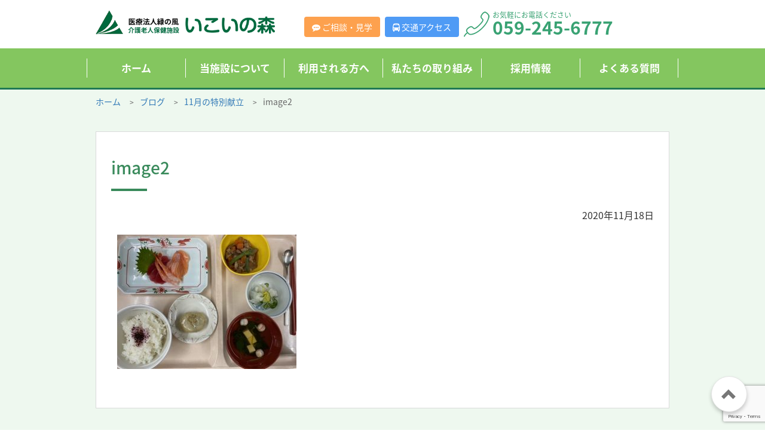

--- FILE ---
content_type: text/html; charset=UTF-8
request_url: https://www.mie-ikoinomori.or.jp/blog/11%E6%9C%88%E3%81%AE%E7%89%B9%E5%88%A5%E7%8C%AE%E7%AB%8B-2/image2-8/
body_size: 34931
content:
<!DOCTYPE html>
<html lang="ja" id="sitetop">

<head>
	<meta charset="utf-8" />
	
	<meta http-equiv="X-UA-Compatible" content="IE=edge">
	<meta content="width=device-width, initial-scale=1" name="viewport" />
	<meta content="三重県津市の医療法人緑の風　介護老人保健施設いこいの森では、お一人お一人の状態に応じたオーダーメイドの介護・リハビリテーションを通じて、住み慣れた自宅での生活を支援します。さらに介護予防プログラムの提供等により、高齢者の自立支援をお手伝いします。" name="description" />
	<meta content="" name="author" />
	<link rel="stylesheet" type="text/css" href="https://www.mie-ikoinomori.or.jp/wp/wp-content/themes/ikoi/assets/css/normalize.css">
	<link rel="stylesheet" type="text/css" href="https://www.mie-ikoinomori.or.jp/wp/wp-content/themes/ikoi/assets/css/bootstrap.min.css">
	<link rel="stylesheet" type="text/css" href="https://www.mie-ikoinomori.or.jp/wp/wp-content/themes/ikoi/assets/css/bootstrap-theme.min.css">
	<link rel="stylesheet" type="text/css" href="https://www.mie-ikoinomori.or.jp/wp/wp-content/themes/ikoi/assets/css/style.css">
	<link rel="stylesheet" type="text/css" href="https://www.mie-ikoinomori.or.jp/wp/wp-content/themes/ikoi/assets/css/bootstrap-print.css">
	<link rel="shortcut icon" href="favicon.ico" />
	<!-- HTML5 shim and Respond.js for IE8 support of HTML5 elements and media queries -->
	<!--[if lt IE 9]>
		<script src="https://oss.maxcdn.com/html5shiv/3.7.3/html5shiv.min.js"></script>
		<script src="https://oss.maxcdn.com/respond/1.4.2/respond.min.js"></script>
		<![endif]-->
	
		<!-- All in One SEO 4.8.9 - aioseo.com -->
		<title>image2 | 医療法人緑の風 介護老人保健施設 いこいの森</title>
	<meta name="robots" content="max-image-preview:large" />
	<meta name="author" content="ikoi-admin"/>
	<link rel="canonical" href="https://www.mie-ikoinomori.or.jp/blog/11%e6%9c%88%e3%81%ae%e7%89%b9%e5%88%a5%e7%8c%ae%e7%ab%8b-2/image2-8/" />
	<meta name="generator" content="All in One SEO (AIOSEO) 4.8.9" />
		<meta property="og:locale" content="ja_JP" />
		<meta property="og:site_name" content="医療法人緑の風 介護老人保健施設 いこいの森 | Just another WordPress site" />
		<meta property="og:type" content="article" />
		<meta property="og:title" content="image2 | 医療法人緑の風 介護老人保健施設 いこいの森" />
		<meta property="og:url" content="https://www.mie-ikoinomori.or.jp/blog/11%e6%9c%88%e3%81%ae%e7%89%b9%e5%88%a5%e7%8c%ae%e7%ab%8b-2/image2-8/" />
		<meta property="article:published_time" content="2020-11-18T07:23:00+00:00" />
		<meta property="article:modified_time" content="2020-11-18T07:23:00+00:00" />
		<meta name="twitter:card" content="summary" />
		<meta name="twitter:title" content="image2 | 医療法人緑の風 介護老人保健施設 いこいの森" />
		<script type="application/ld+json" class="aioseo-schema">
			{"@context":"https:\/\/schema.org","@graph":[{"@type":"BreadcrumbList","@id":"https:\/\/www.mie-ikoinomori.or.jp\/blog\/11%e6%9c%88%e3%81%ae%e7%89%b9%e5%88%a5%e7%8c%ae%e7%ab%8b-2\/image2-8\/#breadcrumblist","itemListElement":[{"@type":"ListItem","@id":"https:\/\/www.mie-ikoinomori.or.jp#listItem","position":1,"name":"\u30db\u30fc\u30e0","item":"https:\/\/www.mie-ikoinomori.or.jp","nextItem":{"@type":"ListItem","@id":"https:\/\/www.mie-ikoinomori.or.jp\/blog\/11%e6%9c%88%e3%81%ae%e7%89%b9%e5%88%a5%e7%8c%ae%e7%ab%8b-2\/image2-8\/#listItem","name":"image2"}},{"@type":"ListItem","@id":"https:\/\/www.mie-ikoinomori.or.jp\/blog\/11%e6%9c%88%e3%81%ae%e7%89%b9%e5%88%a5%e7%8c%ae%e7%ab%8b-2\/image2-8\/#listItem","position":2,"name":"image2","previousItem":{"@type":"ListItem","@id":"https:\/\/www.mie-ikoinomori.or.jp#listItem","name":"\u30db\u30fc\u30e0"}}]},{"@type":"ItemPage","@id":"https:\/\/www.mie-ikoinomori.or.jp\/blog\/11%e6%9c%88%e3%81%ae%e7%89%b9%e5%88%a5%e7%8c%ae%e7%ab%8b-2\/image2-8\/#itempage","url":"https:\/\/www.mie-ikoinomori.or.jp\/blog\/11%e6%9c%88%e3%81%ae%e7%89%b9%e5%88%a5%e7%8c%ae%e7%ab%8b-2\/image2-8\/","name":"image2 | \u533b\u7642\u6cd5\u4eba\u7dd1\u306e\u98a8 \u4ecb\u8b77\u8001\u4eba\u4fdd\u5065\u65bd\u8a2d \u3044\u3053\u3044\u306e\u68ee","inLanguage":"ja","isPartOf":{"@id":"https:\/\/www.mie-ikoinomori.or.jp\/#website"},"breadcrumb":{"@id":"https:\/\/www.mie-ikoinomori.or.jp\/blog\/11%e6%9c%88%e3%81%ae%e7%89%b9%e5%88%a5%e7%8c%ae%e7%ab%8b-2\/image2-8\/#breadcrumblist"},"author":{"@id":"https:\/\/www.mie-ikoinomori.or.jp\/author\/ikoi-admin\/#author"},"creator":{"@id":"https:\/\/www.mie-ikoinomori.or.jp\/author\/ikoi-admin\/#author"},"datePublished":"2020-11-18T16:23:00+09:00","dateModified":"2020-11-18T16:23:00+09:00"},{"@type":"Organization","@id":"https:\/\/www.mie-ikoinomori.or.jp\/#organization","name":"\u533b\u7642\u6cd5\u4eba\u7dd1\u306e\u98a8 \u4ecb\u8b77\u8001\u4eba\u4fdd\u5065\u65bd\u8a2d \u3044\u3053\u3044\u306e\u68ee","description":"Just another WordPress site","url":"https:\/\/www.mie-ikoinomori.or.jp\/"},{"@type":"Person","@id":"https:\/\/www.mie-ikoinomori.or.jp\/author\/ikoi-admin\/#author","url":"https:\/\/www.mie-ikoinomori.or.jp\/author\/ikoi-admin\/","name":"ikoi-admin","image":{"@type":"ImageObject","@id":"https:\/\/www.mie-ikoinomori.or.jp\/blog\/11%e6%9c%88%e3%81%ae%e7%89%b9%e5%88%a5%e7%8c%ae%e7%ab%8b-2\/image2-8\/#authorImage","url":"https:\/\/secure.gravatar.com\/avatar\/80c6e55d7c36007ab2b1c008fa49b0a4?s=96&d=mm&r=g","width":96,"height":96,"caption":"ikoi-admin"}},{"@type":"WebSite","@id":"https:\/\/www.mie-ikoinomori.or.jp\/#website","url":"https:\/\/www.mie-ikoinomori.or.jp\/","name":"\u533b\u7642\u6cd5\u4eba\u7dd1\u306e\u98a8 \u4ecb\u8b77\u8001\u4eba\u4fdd\u5065\u65bd\u8a2d \u3044\u3053\u3044\u306e\u68ee","description":"Just another WordPress site","inLanguage":"ja","publisher":{"@id":"https:\/\/www.mie-ikoinomori.or.jp\/#organization"}}]}
		</script>
		<!-- All in One SEO -->

<link rel="alternate" type="application/rss+xml" title="医療法人緑の風 介護老人保健施設 いこいの森 &raquo; image2 のコメントのフィード" href="https://www.mie-ikoinomori.or.jp/blog/11%e6%9c%88%e3%81%ae%e7%89%b9%e5%88%a5%e7%8c%ae%e7%ab%8b-2/image2-8/feed/" />
<script type="text/javascript">
/* <![CDATA[ */
window._wpemojiSettings = {"baseUrl":"https:\/\/s.w.org\/images\/core\/emoji\/14.0.0\/72x72\/","ext":".png","svgUrl":"https:\/\/s.w.org\/images\/core\/emoji\/14.0.0\/svg\/","svgExt":".svg","source":{"concatemoji":"https:\/\/www.mie-ikoinomori.or.jp\/wp\/wp-includes\/js\/wp-emoji-release.min.js?ver=6.4.7"}};
/*! This file is auto-generated */
!function(i,n){var o,s,e;function c(e){try{var t={supportTests:e,timestamp:(new Date).valueOf()};sessionStorage.setItem(o,JSON.stringify(t))}catch(e){}}function p(e,t,n){e.clearRect(0,0,e.canvas.width,e.canvas.height),e.fillText(t,0,0);var t=new Uint32Array(e.getImageData(0,0,e.canvas.width,e.canvas.height).data),r=(e.clearRect(0,0,e.canvas.width,e.canvas.height),e.fillText(n,0,0),new Uint32Array(e.getImageData(0,0,e.canvas.width,e.canvas.height).data));return t.every(function(e,t){return e===r[t]})}function u(e,t,n){switch(t){case"flag":return n(e,"\ud83c\udff3\ufe0f\u200d\u26a7\ufe0f","\ud83c\udff3\ufe0f\u200b\u26a7\ufe0f")?!1:!n(e,"\ud83c\uddfa\ud83c\uddf3","\ud83c\uddfa\u200b\ud83c\uddf3")&&!n(e,"\ud83c\udff4\udb40\udc67\udb40\udc62\udb40\udc65\udb40\udc6e\udb40\udc67\udb40\udc7f","\ud83c\udff4\u200b\udb40\udc67\u200b\udb40\udc62\u200b\udb40\udc65\u200b\udb40\udc6e\u200b\udb40\udc67\u200b\udb40\udc7f");case"emoji":return!n(e,"\ud83e\udef1\ud83c\udffb\u200d\ud83e\udef2\ud83c\udfff","\ud83e\udef1\ud83c\udffb\u200b\ud83e\udef2\ud83c\udfff")}return!1}function f(e,t,n){var r="undefined"!=typeof WorkerGlobalScope&&self instanceof WorkerGlobalScope?new OffscreenCanvas(300,150):i.createElement("canvas"),a=r.getContext("2d",{willReadFrequently:!0}),o=(a.textBaseline="top",a.font="600 32px Arial",{});return e.forEach(function(e){o[e]=t(a,e,n)}),o}function t(e){var t=i.createElement("script");t.src=e,t.defer=!0,i.head.appendChild(t)}"undefined"!=typeof Promise&&(o="wpEmojiSettingsSupports",s=["flag","emoji"],n.supports={everything:!0,everythingExceptFlag:!0},e=new Promise(function(e){i.addEventListener("DOMContentLoaded",e,{once:!0})}),new Promise(function(t){var n=function(){try{var e=JSON.parse(sessionStorage.getItem(o));if("object"==typeof e&&"number"==typeof e.timestamp&&(new Date).valueOf()<e.timestamp+604800&&"object"==typeof e.supportTests)return e.supportTests}catch(e){}return null}();if(!n){if("undefined"!=typeof Worker&&"undefined"!=typeof OffscreenCanvas&&"undefined"!=typeof URL&&URL.createObjectURL&&"undefined"!=typeof Blob)try{var e="postMessage("+f.toString()+"("+[JSON.stringify(s),u.toString(),p.toString()].join(",")+"));",r=new Blob([e],{type:"text/javascript"}),a=new Worker(URL.createObjectURL(r),{name:"wpTestEmojiSupports"});return void(a.onmessage=function(e){c(n=e.data),a.terminate(),t(n)})}catch(e){}c(n=f(s,u,p))}t(n)}).then(function(e){for(var t in e)n.supports[t]=e[t],n.supports.everything=n.supports.everything&&n.supports[t],"flag"!==t&&(n.supports.everythingExceptFlag=n.supports.everythingExceptFlag&&n.supports[t]);n.supports.everythingExceptFlag=n.supports.everythingExceptFlag&&!n.supports.flag,n.DOMReady=!1,n.readyCallback=function(){n.DOMReady=!0}}).then(function(){return e}).then(function(){var e;n.supports.everything||(n.readyCallback(),(e=n.source||{}).concatemoji?t(e.concatemoji):e.wpemoji&&e.twemoji&&(t(e.twemoji),t(e.wpemoji)))}))}((window,document),window._wpemojiSettings);
/* ]]> */
</script>
<style id='wp-emoji-styles-inline-css' type='text/css'>

	img.wp-smiley, img.emoji {
		display: inline !important;
		border: none !important;
		box-shadow: none !important;
		height: 1em !important;
		width: 1em !important;
		margin: 0 0.07em !important;
		vertical-align: -0.1em !important;
		background: none !important;
		padding: 0 !important;
	}
</style>
<link rel='stylesheet' id='wp-block-library-css' href='https://www.mie-ikoinomori.or.jp/wp/wp-includes/css/dist/block-library/style.min.css?ver=6.4.7' type='text/css' media='all' />
<style id='classic-theme-styles-inline-css' type='text/css'>
/*! This file is auto-generated */
.wp-block-button__link{color:#fff;background-color:#32373c;border-radius:9999px;box-shadow:none;text-decoration:none;padding:calc(.667em + 2px) calc(1.333em + 2px);font-size:1.125em}.wp-block-file__button{background:#32373c;color:#fff;text-decoration:none}
</style>
<style id='global-styles-inline-css' type='text/css'>
body{--wp--preset--color--black: #000000;--wp--preset--color--cyan-bluish-gray: #abb8c3;--wp--preset--color--white: #ffffff;--wp--preset--color--pale-pink: #f78da7;--wp--preset--color--vivid-red: #cf2e2e;--wp--preset--color--luminous-vivid-orange: #ff6900;--wp--preset--color--luminous-vivid-amber: #fcb900;--wp--preset--color--light-green-cyan: #7bdcb5;--wp--preset--color--vivid-green-cyan: #00d084;--wp--preset--color--pale-cyan-blue: #8ed1fc;--wp--preset--color--vivid-cyan-blue: #0693e3;--wp--preset--color--vivid-purple: #9b51e0;--wp--preset--gradient--vivid-cyan-blue-to-vivid-purple: linear-gradient(135deg,rgba(6,147,227,1) 0%,rgb(155,81,224) 100%);--wp--preset--gradient--light-green-cyan-to-vivid-green-cyan: linear-gradient(135deg,rgb(122,220,180) 0%,rgb(0,208,130) 100%);--wp--preset--gradient--luminous-vivid-amber-to-luminous-vivid-orange: linear-gradient(135deg,rgba(252,185,0,1) 0%,rgba(255,105,0,1) 100%);--wp--preset--gradient--luminous-vivid-orange-to-vivid-red: linear-gradient(135deg,rgba(255,105,0,1) 0%,rgb(207,46,46) 100%);--wp--preset--gradient--very-light-gray-to-cyan-bluish-gray: linear-gradient(135deg,rgb(238,238,238) 0%,rgb(169,184,195) 100%);--wp--preset--gradient--cool-to-warm-spectrum: linear-gradient(135deg,rgb(74,234,220) 0%,rgb(151,120,209) 20%,rgb(207,42,186) 40%,rgb(238,44,130) 60%,rgb(251,105,98) 80%,rgb(254,248,76) 100%);--wp--preset--gradient--blush-light-purple: linear-gradient(135deg,rgb(255,206,236) 0%,rgb(152,150,240) 100%);--wp--preset--gradient--blush-bordeaux: linear-gradient(135deg,rgb(254,205,165) 0%,rgb(254,45,45) 50%,rgb(107,0,62) 100%);--wp--preset--gradient--luminous-dusk: linear-gradient(135deg,rgb(255,203,112) 0%,rgb(199,81,192) 50%,rgb(65,88,208) 100%);--wp--preset--gradient--pale-ocean: linear-gradient(135deg,rgb(255,245,203) 0%,rgb(182,227,212) 50%,rgb(51,167,181) 100%);--wp--preset--gradient--electric-grass: linear-gradient(135deg,rgb(202,248,128) 0%,rgb(113,206,126) 100%);--wp--preset--gradient--midnight: linear-gradient(135deg,rgb(2,3,129) 0%,rgb(40,116,252) 100%);--wp--preset--font-size--small: 13px;--wp--preset--font-size--medium: 20px;--wp--preset--font-size--large: 36px;--wp--preset--font-size--x-large: 42px;--wp--preset--spacing--20: 0.44rem;--wp--preset--spacing--30: 0.67rem;--wp--preset--spacing--40: 1rem;--wp--preset--spacing--50: 1.5rem;--wp--preset--spacing--60: 2.25rem;--wp--preset--spacing--70: 3.38rem;--wp--preset--spacing--80: 5.06rem;--wp--preset--shadow--natural: 6px 6px 9px rgba(0, 0, 0, 0.2);--wp--preset--shadow--deep: 12px 12px 50px rgba(0, 0, 0, 0.4);--wp--preset--shadow--sharp: 6px 6px 0px rgba(0, 0, 0, 0.2);--wp--preset--shadow--outlined: 6px 6px 0px -3px rgba(255, 255, 255, 1), 6px 6px rgba(0, 0, 0, 1);--wp--preset--shadow--crisp: 6px 6px 0px rgba(0, 0, 0, 1);}:where(.is-layout-flex){gap: 0.5em;}:where(.is-layout-grid){gap: 0.5em;}body .is-layout-flow > .alignleft{float: left;margin-inline-start: 0;margin-inline-end: 2em;}body .is-layout-flow > .alignright{float: right;margin-inline-start: 2em;margin-inline-end: 0;}body .is-layout-flow > .aligncenter{margin-left: auto !important;margin-right: auto !important;}body .is-layout-constrained > .alignleft{float: left;margin-inline-start: 0;margin-inline-end: 2em;}body .is-layout-constrained > .alignright{float: right;margin-inline-start: 2em;margin-inline-end: 0;}body .is-layout-constrained > .aligncenter{margin-left: auto !important;margin-right: auto !important;}body .is-layout-constrained > :where(:not(.alignleft):not(.alignright):not(.alignfull)){max-width: var(--wp--style--global--content-size);margin-left: auto !important;margin-right: auto !important;}body .is-layout-constrained > .alignwide{max-width: var(--wp--style--global--wide-size);}body .is-layout-flex{display: flex;}body .is-layout-flex{flex-wrap: wrap;align-items: center;}body .is-layout-flex > *{margin: 0;}body .is-layout-grid{display: grid;}body .is-layout-grid > *{margin: 0;}:where(.wp-block-columns.is-layout-flex){gap: 2em;}:where(.wp-block-columns.is-layout-grid){gap: 2em;}:where(.wp-block-post-template.is-layout-flex){gap: 1.25em;}:where(.wp-block-post-template.is-layout-grid){gap: 1.25em;}.has-black-color{color: var(--wp--preset--color--black) !important;}.has-cyan-bluish-gray-color{color: var(--wp--preset--color--cyan-bluish-gray) !important;}.has-white-color{color: var(--wp--preset--color--white) !important;}.has-pale-pink-color{color: var(--wp--preset--color--pale-pink) !important;}.has-vivid-red-color{color: var(--wp--preset--color--vivid-red) !important;}.has-luminous-vivid-orange-color{color: var(--wp--preset--color--luminous-vivid-orange) !important;}.has-luminous-vivid-amber-color{color: var(--wp--preset--color--luminous-vivid-amber) !important;}.has-light-green-cyan-color{color: var(--wp--preset--color--light-green-cyan) !important;}.has-vivid-green-cyan-color{color: var(--wp--preset--color--vivid-green-cyan) !important;}.has-pale-cyan-blue-color{color: var(--wp--preset--color--pale-cyan-blue) !important;}.has-vivid-cyan-blue-color{color: var(--wp--preset--color--vivid-cyan-blue) !important;}.has-vivid-purple-color{color: var(--wp--preset--color--vivid-purple) !important;}.has-black-background-color{background-color: var(--wp--preset--color--black) !important;}.has-cyan-bluish-gray-background-color{background-color: var(--wp--preset--color--cyan-bluish-gray) !important;}.has-white-background-color{background-color: var(--wp--preset--color--white) !important;}.has-pale-pink-background-color{background-color: var(--wp--preset--color--pale-pink) !important;}.has-vivid-red-background-color{background-color: var(--wp--preset--color--vivid-red) !important;}.has-luminous-vivid-orange-background-color{background-color: var(--wp--preset--color--luminous-vivid-orange) !important;}.has-luminous-vivid-amber-background-color{background-color: var(--wp--preset--color--luminous-vivid-amber) !important;}.has-light-green-cyan-background-color{background-color: var(--wp--preset--color--light-green-cyan) !important;}.has-vivid-green-cyan-background-color{background-color: var(--wp--preset--color--vivid-green-cyan) !important;}.has-pale-cyan-blue-background-color{background-color: var(--wp--preset--color--pale-cyan-blue) !important;}.has-vivid-cyan-blue-background-color{background-color: var(--wp--preset--color--vivid-cyan-blue) !important;}.has-vivid-purple-background-color{background-color: var(--wp--preset--color--vivid-purple) !important;}.has-black-border-color{border-color: var(--wp--preset--color--black) !important;}.has-cyan-bluish-gray-border-color{border-color: var(--wp--preset--color--cyan-bluish-gray) !important;}.has-white-border-color{border-color: var(--wp--preset--color--white) !important;}.has-pale-pink-border-color{border-color: var(--wp--preset--color--pale-pink) !important;}.has-vivid-red-border-color{border-color: var(--wp--preset--color--vivid-red) !important;}.has-luminous-vivid-orange-border-color{border-color: var(--wp--preset--color--luminous-vivid-orange) !important;}.has-luminous-vivid-amber-border-color{border-color: var(--wp--preset--color--luminous-vivid-amber) !important;}.has-light-green-cyan-border-color{border-color: var(--wp--preset--color--light-green-cyan) !important;}.has-vivid-green-cyan-border-color{border-color: var(--wp--preset--color--vivid-green-cyan) !important;}.has-pale-cyan-blue-border-color{border-color: var(--wp--preset--color--pale-cyan-blue) !important;}.has-vivid-cyan-blue-border-color{border-color: var(--wp--preset--color--vivid-cyan-blue) !important;}.has-vivid-purple-border-color{border-color: var(--wp--preset--color--vivid-purple) !important;}.has-vivid-cyan-blue-to-vivid-purple-gradient-background{background: var(--wp--preset--gradient--vivid-cyan-blue-to-vivid-purple) !important;}.has-light-green-cyan-to-vivid-green-cyan-gradient-background{background: var(--wp--preset--gradient--light-green-cyan-to-vivid-green-cyan) !important;}.has-luminous-vivid-amber-to-luminous-vivid-orange-gradient-background{background: var(--wp--preset--gradient--luminous-vivid-amber-to-luminous-vivid-orange) !important;}.has-luminous-vivid-orange-to-vivid-red-gradient-background{background: var(--wp--preset--gradient--luminous-vivid-orange-to-vivid-red) !important;}.has-very-light-gray-to-cyan-bluish-gray-gradient-background{background: var(--wp--preset--gradient--very-light-gray-to-cyan-bluish-gray) !important;}.has-cool-to-warm-spectrum-gradient-background{background: var(--wp--preset--gradient--cool-to-warm-spectrum) !important;}.has-blush-light-purple-gradient-background{background: var(--wp--preset--gradient--blush-light-purple) !important;}.has-blush-bordeaux-gradient-background{background: var(--wp--preset--gradient--blush-bordeaux) !important;}.has-luminous-dusk-gradient-background{background: var(--wp--preset--gradient--luminous-dusk) !important;}.has-pale-ocean-gradient-background{background: var(--wp--preset--gradient--pale-ocean) !important;}.has-electric-grass-gradient-background{background: var(--wp--preset--gradient--electric-grass) !important;}.has-midnight-gradient-background{background: var(--wp--preset--gradient--midnight) !important;}.has-small-font-size{font-size: var(--wp--preset--font-size--small) !important;}.has-medium-font-size{font-size: var(--wp--preset--font-size--medium) !important;}.has-large-font-size{font-size: var(--wp--preset--font-size--large) !important;}.has-x-large-font-size{font-size: var(--wp--preset--font-size--x-large) !important;}
.wp-block-navigation a:where(:not(.wp-element-button)){color: inherit;}
:where(.wp-block-post-template.is-layout-flex){gap: 1.25em;}:where(.wp-block-post-template.is-layout-grid){gap: 1.25em;}
:where(.wp-block-columns.is-layout-flex){gap: 2em;}:where(.wp-block-columns.is-layout-grid){gap: 2em;}
.wp-block-pullquote{font-size: 1.5em;line-height: 1.6;}
</style>
<link rel='stylesheet' id='contact-form-7-css' href='https://www.mie-ikoinomori.or.jp/wp/wp-content/plugins/contact-form-7/includes/css/styles.css?ver=5.8' type='text/css' media='all' />
<link rel='stylesheet' id='contact-form-7-confirm-css' href='https://www.mie-ikoinomori.or.jp/wp/wp-content/plugins/contact-form-7-add-confirm/includes/css/styles.css?ver=5.1' type='text/css' media='all' />
<script type="text/javascript" src="https://www.mie-ikoinomori.or.jp/wp/wp-includes/js/jquery/jquery.min.js?ver=3.7.1" id="jquery-core-js"></script>
<script type="text/javascript" src="https://www.mie-ikoinomori.or.jp/wp/wp-includes/js/jquery/jquery-migrate.min.js?ver=3.4.1" id="jquery-migrate-js"></script>
<link rel="https://api.w.org/" href="https://www.mie-ikoinomori.or.jp/wp-json/" /><link rel="alternate" type="application/json" href="https://www.mie-ikoinomori.or.jp/wp-json/wp/v2/media/3120" /><link rel="EditURI" type="application/rsd+xml" title="RSD" href="https://www.mie-ikoinomori.or.jp/wp/xmlrpc.php?rsd" />
<meta name="generator" content="WordPress 6.4.7" />
<link rel='shortlink' href='https://www.mie-ikoinomori.or.jp/?p=3120' />
<link rel="alternate" type="application/json+oembed" href="https://www.mie-ikoinomori.or.jp/wp-json/oembed/1.0/embed?url=https%3A%2F%2Fwww.mie-ikoinomori.or.jp%2Fblog%2F11%25e6%259c%2588%25e3%2581%25ae%25e7%2589%25b9%25e5%2588%25a5%25e7%258c%25ae%25e7%25ab%258b-2%2Fimage2-8%2F" />
<link rel="alternate" type="text/xml+oembed" href="https://www.mie-ikoinomori.or.jp/wp-json/oembed/1.0/embed?url=https%3A%2F%2Fwww.mie-ikoinomori.or.jp%2Fblog%2F11%25e6%259c%2588%25e3%2581%25ae%25e7%2589%25b9%25e5%2588%25a5%25e7%258c%25ae%25e7%25ab%258b-2%2Fimage2-8%2F&#038;format=xml" />
	<!-- Global site tag (gtag.js) - Google Analytics -->
	<script async src="https://www.googletagmanager.com/gtag/js?id=UA-112831360-1"></script>
	<script>
	  window.dataLayer = window.dataLayer || [];
	  function gtag(){dataLayer.push(arguments);}
	  gtag('js', new Date());

	  gtag('config', 'UA-112831360-1');
	</script>
</head>

<body class="attachment attachment-template-default single single-attachment postid-3120 attachmentid-3120 attachment-jpeg">
<a href="#sitetop" class="pagetop"><span class="glyphicon glyphicon-chevron-up"></span></a>
	<header id="header" class="hidden-xs">
		<div class="container">
			<div class="header-container row">
				<div class="logo col-sm-4">
					<a href="/"><img src="https://www.mie-ikoinomori.or.jp/wp/wp-content/themes/ikoi/assets/img/common/common-header-logo.png" alt=""></a>
				</div>
				<div class="header-infomation col-sm-8">
					<ul>
						<li>
							<a href="/contact/" class="btn btn-contact"><i class="fa fa-commenting" aria-hidden="true"></i> <span>ご相談・見学</span></a>
						</li>
						<li>
							<a href="/access/" class="btn btn-access"><i class="fa fa-bus" aria-hidden="true"></i> <span>交通アクセス</span></a>
						</li>
						<li class="header-tel"><img src="https://www.mie-ikoinomori.or.jp/wp/wp-content/themes/ikoi/assets/img/common/common-icon-tel.png" alt="">
							<p>お気軽にお電話ください
								<br><span>059-245-6777</span></p>
						</li>
					</ul>
				</div>
			</div>
		</div>
		<nav class="header-nav">
			<div class="container">
				<div class="row">
					<ul>
						<li><a href="/">ホーム</a></li>
						<li><a href="/about/detail/">当施設について</a></li>
						<li><a href="/foruser/ordinary/">利用される方へ</a></li>
						<li><a href="/system/fukki/">私たちの取り組み</a></li>
						<li><a href="/recruit/guideline/">採用情報</a></li>
						<li><a href="/faq/">よくある質問</a></li>
					</ul>
				</div>
			</div>
		</nav>
	</header>
	<header class="visible-xs header-container spmenu-wrapper">
		<nav class="navbar navbar-default">
		  <div class="container-fluid">
		    <!-- Brand and toggle get grouped for better mobile display -->
		    <div class="navbar-header">
		      <button type="button" class="navbar-toggle collapsed" data-toggle="collapse" data-target="#spmenu" aria-expanded="false">
		        <span class="sr-only">Toggle navigation</span>
		        <span class="icon-bar"></span>
		        <span class="icon-bar"></span>
		        <span class="icon-bar"></span>
		      </button>
		      <a href="/" class="navbar-brand"><img class="sp-logo" src="https://www.mie-ikoinomori.or.jp/wp/wp-content/themes/ikoi/assets/img/common/common-header-logo.png" width="" alt="" style="width: 70%;"></a>
		    </div>

		    <!-- Collect the nav links, forms, and other content for toggling -->
		    <div class="collapse navbar-collapse" id="spmenu">
		      <ul class="nav navbar-nav">
		        <li class="dropdown">
				<li><a href="/">ホーム</a></li>
				<li><a href="/about/detail/">当施設について</a></li>
				<li><a href="/foruser/ordinary/">利用される方へ</a></li>
				<li><a href="/system/fukki/">私たちの取り組み</a></li>
				<li><a href="/recruit/guideline/">採用情報</a></li>
				<li><a href="/faq/">よくある質問</a></li>
		        </li>
		      </ul>
		    </div><!-- /.navbar-collapse -->
		  </div><!-- /.container-fluid -->
		</nav>
		<div class="header-infomation">
			<ul>
				<li>
					<a href="/contact/" class="btn btn-contact"><i class="fa fa-commenting" aria-hidden="true"></i> <span>ご相談・見学</span></a>
				</li>
				<li>
					<a href="/access/" class="btn btn-access"><i class="fa fa-bus" aria-hidden="true"></i> <span>交通アクセス</span></a>
				</li>
				<li class="header-tel"><img src="https://www.mie-ikoinomori.or.jp/wp/wp-content/themes/ikoi/assets/img/common/common-icon-tel.png" alt="">
					<p>お気軽にお電話ください
						<br><span>059-245-6777</span></p>
				</li>
			</ul>
		</div>
	</header>	<section class="bredcrumnbs">

		<div class="container">
      <ol class="breadcrumbs" typeof="BreadcrumbList" vocab="https://schema.org/">
        <!-- Breadcrumb NavXT 7.4.1 -->
<li class="home"><span property="itemListElement" typeof="ListItem"><a property="item" typeof="WebPage" title="医療法人緑の風 介護老人保健施設 いこいの森へ移動" href="https://www.mie-ikoinomori.or.jp" class="home"><span property="name">ホーム</span></a><meta property="position" content="1"></span></li>
<li class="archive post-blog-archive"><span property="itemListElement" typeof="ListItem"><a property="item" typeof="WebPage" title="ブログへ移動" href="https://www.mie-ikoinomori.or.jp/blog/" class="archive post-blog-archive"><span property="name">ブログ</span></a><meta property="position" content="2"></span></li>
<li class="post post-blog"><span property="itemListElement" typeof="ListItem"><a property="item" typeof="WebPage" title="11月の特別献立へ移動" href="https://www.mie-ikoinomori.or.jp/blog/11%e6%9c%88%e3%81%ae%e7%89%b9%e5%88%a5%e7%8c%ae%e7%ab%8b-2/" class="post post-blog"><span property="name">11月の特別献立</span></a><meta property="position" content="3"></span></li>
<li class="post post-attachment current-item"><span property="itemListElement" typeof="ListItem"><span property="name">image2</span><meta property="position" content="4"></span></li>
      </ol>
		</div>
	</section>
	<div class="page-outer">
    <div class="container">
      <section class=" main feature">
                <h2 class="heading-lv2">image2</h2>
        <p class="text-right">2020年11月18日</p>
        <p></p>
        <p class="attachment"><a href='https://www.mie-ikoinomori.or.jp/wp/wp-content/uploads/image2-7.jpeg'><img fetchpriority="high" decoding="async" width="300" height="225" src="https://www.mie-ikoinomori.or.jp/wp/wp-content/uploads/image2-7-300x225.jpeg" class="attachment-medium size-medium" alt="" srcset="https://www.mie-ikoinomori.or.jp/wp/wp-content/uploads/image2-7-300x225.jpeg 300w, https://www.mie-ikoinomori.or.jp/wp/wp-content/uploads/image2-7-290x217.jpeg 290w, https://www.mie-ikoinomori.or.jp/wp/wp-content/uploads/image2-7.jpeg 640w" sizes="(max-width: 300px) 100vw, 300px" /></a></p>
              </section>
    </div>
  </div>
	</div>
		<section class="cv">
		<div class="container text-center">
			<h3><img src="https://www.mie-ikoinomori.or.jp/wp/wp-content/themes/ikoi/assets/img/common/common-cv-heading.png" width="549" height="38" alt=""></h3>
			<p>お電話やインターネット（ウェブフォーム）からお問い合わせいただけます。</p>
			<p class="tel"><span><img src="https://www.mie-ikoinomori.or.jp/wp/wp-content/themes/ikoi/assets/img/common/common-cv-icon-tel.png" width="29" height="29" alt="">059-245-6777</span></p>
			<div class="row text-center">
				<a href="/contact/" class="btn btn-warning">ご相談・見学について</a>
			</div>
		</div>
	</section>
		<footer>
		<div class="footer-link">
			<div class="container">
				<nav class="footer-nav">
					<ul>
						<li><a href="/about/detail/">当施設について</a></li>
						<li><a href="/foruser/ordinary/">利用される方へ</a></li>
						<li><a href="/system/fukki/">私たちの取り組み</a></li>
						<li><a href="/recruit/guideline/">採用情報</a></li>
						<li><a href="/faq/">よくある質問</a></li>
						<li><a href="/blog/">ブログ</a></li>
					</ul>
				</nav>
			</div>
		</div>
		<div class="container">
			<div class="row footer-information">
				<div class="col-sm-5 col-xs-12">
					<p style="margin-bottom: 15px;"><img src="https://www.mie-ikoinomori.or.jp/wp/wp-content/themes/ikoi/assets/img/common/common-footer-logo.png" width="351" height="37" alt=""></p>
					<p>〒510-0303<br />三重県津市河芸町東千里3-1　<a href="/access/" class="label btn-access"><i class="fa fa-bus" aria-hidden="true"></i> <span>交通アクセス</span></a></p>
					<p>TEL：059-245-6777　／　FAX：059-245-6801</p>
				</div>
				<div class="col-sm-3 hidden-xs"><img src="https://www.mie-ikoinomori.or.jp/wp/wp-content/themes/ikoi/assets/img/common/common-footer-appearance.png" width="114" height="113" alt=""></div>
				<div class="col-sm-4 col-xs-12">
					<p><a href="http://www.ellyjapan.com/" target="_blank" ><img src="https://www.mie-ikoinomori.or.jp/wp/wp-content/themes/ikoi/assets/img/common/common-lgbt_banner.jpg" width="222" height="80" alt=""></a></p>
				</div>
			</div>
			<div class="row footer-copy">
				<div class="col-sm-5 col-xs-12">
					<p class="copyright">Copyright &copy; 2018 医療法人緑の風 介護老人保健施設 いこいの森 All rights reserved.</p>
				</div>
				<div class="col-sm-7 col-xs-12">
					<nav class="footer-copy-nav text-right">
						<ul>
							<li><a href="/contact/">お問い合わせ</a></li>
							<li><a href="/pp/">プライバシーポリシー</a></li>
							<li><a href="/sitemap/">サイトマップ</a></li>
						</ul>
					</nav>
				</div>
			</div>
		</div>
	</footer>
	<script src="https://ajax.googleapis.com/ajax/libs/jquery/1.12.4/jquery.min.js"></script>
	<script src="https://www.mie-ikoinomori.or.jp/wp/wp-content/themes/ikoi/assets/js/bootstrap.min.js" type="text/javascript" charset="utf-8"></script>
	<script src="https://use.fontawesome.com/733147f65b.js"></script>
	<script>
	document.addEventListener( 'wpcf7mailsent', function( event ) {
	location = '/contact/finish/';
	}, false );

		window.onload = ()=>{
				const loader = document.getElementById('loader');
				loader.classList.add('loaded');
		}
	</script>
	
	<!-- Slick -->
	<link rel="stylesheet" type="text/css" href="https://www.mie-ikoinomori.or.jp/wp/wp-content/themes/ikoi/assets/css/slick/slick.css"/>
	<link rel="stylesheet" type="text/css" href="https://www.mie-ikoinomori.or.jp/wp/wp-content/themes/ikoi/assets/css/slick/slick-theme.css"/>
	<script type="text/javascript" src="//code.jquery.com/jquery-1.11.0.min.js"></script>
	<script type="text/javascript" src="//code.jquery.com/jquery-migrate-1.2.1.min.js"></script>
	<script type="text/javascript" src="https://www.mie-ikoinomori.or.jp/wp/wp-content/themes/ikoi/assets/js/slick/slick.min.js"></script>
	<script>
		$(document).ready(function(){
			$('.top_slide').slick({
				autoplay: true,
				autoplaySpeed: 5000,
				infinite: true,
				speed: 500,
				fade: true,
				dots: true,
				cssEase: 'linear',
				prevArrow: '<img src="https://www.mie-ikoinomori.or.jp/wp/wp-content/themes/ikoi/assets/img/arrow_left.svg" class="slide-arrow prev-arrow">',
				nextArrow: '<img src="https://www.mie-ikoinomori.or.jp/wp/wp-content/themes/ikoi/assets/img/arrow_right.svg" class="slide-arrow next-arrow">'
			});
		});
	</script>
	<script type="text/javascript" src="https://www.mie-ikoinomori.or.jp/wp/wp-content/plugins/contact-form-7/includes/swv/js/index.js?ver=5.8" id="swv-js"></script>
<script type="text/javascript" id="contact-form-7-js-extra">
/* <![CDATA[ */
var wpcf7 = {"api":{"root":"https:\/\/www.mie-ikoinomori.or.jp\/wp-json\/","namespace":"contact-form-7\/v1"}};
/* ]]> */
</script>
<script type="text/javascript" src="https://www.mie-ikoinomori.or.jp/wp/wp-content/plugins/contact-form-7/includes/js/index.js?ver=5.8" id="contact-form-7-js"></script>
<script type="text/javascript" src="https://www.mie-ikoinomori.or.jp/wp/wp-includes/js/jquery/jquery.form.min.js?ver=4.3.0" id="jquery-form-js"></script>
<script type="text/javascript" src="https://www.mie-ikoinomori.or.jp/wp/wp-content/plugins/contact-form-7-add-confirm/includes/js/scripts.js?ver=5.1" id="contact-form-7-confirm-js"></script>
<script type="text/javascript" src="https://www.google.com/recaptcha/api.js?render=6LdAalsjAAAAAGyWLnZP26L1R284_ylMfieBYV5x&amp;ver=3.0" id="google-recaptcha-js"></script>
<script type="text/javascript" src="https://www.mie-ikoinomori.or.jp/wp/wp-includes/js/dist/vendor/wp-polyfill-inert.min.js?ver=3.1.2" id="wp-polyfill-inert-js"></script>
<script type="text/javascript" src="https://www.mie-ikoinomori.or.jp/wp/wp-includes/js/dist/vendor/regenerator-runtime.min.js?ver=0.14.0" id="regenerator-runtime-js"></script>
<script type="text/javascript" src="https://www.mie-ikoinomori.or.jp/wp/wp-includes/js/dist/vendor/wp-polyfill.min.js?ver=3.15.0" id="wp-polyfill-js"></script>
<script type="text/javascript" id="wpcf7-recaptcha-js-extra">
/* <![CDATA[ */
var wpcf7_recaptcha = {"sitekey":"6LdAalsjAAAAAGyWLnZP26L1R284_ylMfieBYV5x","actions":{"homepage":"homepage","contactform":"contactform"}};
/* ]]> */
</script>
<script type="text/javascript" src="https://www.mie-ikoinomori.or.jp/wp/wp-content/plugins/contact-form-7/modules/recaptcha/index.js?ver=5.8" id="wpcf7-recaptcha-js"></script>
</body>

</html>

--- FILE ---
content_type: text/html; charset=utf-8
request_url: https://www.google.com/recaptcha/api2/anchor?ar=1&k=6LdAalsjAAAAAGyWLnZP26L1R284_ylMfieBYV5x&co=aHR0cHM6Ly93d3cubWllLWlrb2lub21vcmkub3IuanA6NDQz&hl=en&v=PoyoqOPhxBO7pBk68S4YbpHZ&size=invisible&anchor-ms=20000&execute-ms=30000&cb=k8mjjr42yucg
body_size: 48673
content:
<!DOCTYPE HTML><html dir="ltr" lang="en"><head><meta http-equiv="Content-Type" content="text/html; charset=UTF-8">
<meta http-equiv="X-UA-Compatible" content="IE=edge">
<title>reCAPTCHA</title>
<style type="text/css">
/* cyrillic-ext */
@font-face {
  font-family: 'Roboto';
  font-style: normal;
  font-weight: 400;
  font-stretch: 100%;
  src: url(//fonts.gstatic.com/s/roboto/v48/KFO7CnqEu92Fr1ME7kSn66aGLdTylUAMa3GUBHMdazTgWw.woff2) format('woff2');
  unicode-range: U+0460-052F, U+1C80-1C8A, U+20B4, U+2DE0-2DFF, U+A640-A69F, U+FE2E-FE2F;
}
/* cyrillic */
@font-face {
  font-family: 'Roboto';
  font-style: normal;
  font-weight: 400;
  font-stretch: 100%;
  src: url(//fonts.gstatic.com/s/roboto/v48/KFO7CnqEu92Fr1ME7kSn66aGLdTylUAMa3iUBHMdazTgWw.woff2) format('woff2');
  unicode-range: U+0301, U+0400-045F, U+0490-0491, U+04B0-04B1, U+2116;
}
/* greek-ext */
@font-face {
  font-family: 'Roboto';
  font-style: normal;
  font-weight: 400;
  font-stretch: 100%;
  src: url(//fonts.gstatic.com/s/roboto/v48/KFO7CnqEu92Fr1ME7kSn66aGLdTylUAMa3CUBHMdazTgWw.woff2) format('woff2');
  unicode-range: U+1F00-1FFF;
}
/* greek */
@font-face {
  font-family: 'Roboto';
  font-style: normal;
  font-weight: 400;
  font-stretch: 100%;
  src: url(//fonts.gstatic.com/s/roboto/v48/KFO7CnqEu92Fr1ME7kSn66aGLdTylUAMa3-UBHMdazTgWw.woff2) format('woff2');
  unicode-range: U+0370-0377, U+037A-037F, U+0384-038A, U+038C, U+038E-03A1, U+03A3-03FF;
}
/* math */
@font-face {
  font-family: 'Roboto';
  font-style: normal;
  font-weight: 400;
  font-stretch: 100%;
  src: url(//fonts.gstatic.com/s/roboto/v48/KFO7CnqEu92Fr1ME7kSn66aGLdTylUAMawCUBHMdazTgWw.woff2) format('woff2');
  unicode-range: U+0302-0303, U+0305, U+0307-0308, U+0310, U+0312, U+0315, U+031A, U+0326-0327, U+032C, U+032F-0330, U+0332-0333, U+0338, U+033A, U+0346, U+034D, U+0391-03A1, U+03A3-03A9, U+03B1-03C9, U+03D1, U+03D5-03D6, U+03F0-03F1, U+03F4-03F5, U+2016-2017, U+2034-2038, U+203C, U+2040, U+2043, U+2047, U+2050, U+2057, U+205F, U+2070-2071, U+2074-208E, U+2090-209C, U+20D0-20DC, U+20E1, U+20E5-20EF, U+2100-2112, U+2114-2115, U+2117-2121, U+2123-214F, U+2190, U+2192, U+2194-21AE, U+21B0-21E5, U+21F1-21F2, U+21F4-2211, U+2213-2214, U+2216-22FF, U+2308-230B, U+2310, U+2319, U+231C-2321, U+2336-237A, U+237C, U+2395, U+239B-23B7, U+23D0, U+23DC-23E1, U+2474-2475, U+25AF, U+25B3, U+25B7, U+25BD, U+25C1, U+25CA, U+25CC, U+25FB, U+266D-266F, U+27C0-27FF, U+2900-2AFF, U+2B0E-2B11, U+2B30-2B4C, U+2BFE, U+3030, U+FF5B, U+FF5D, U+1D400-1D7FF, U+1EE00-1EEFF;
}
/* symbols */
@font-face {
  font-family: 'Roboto';
  font-style: normal;
  font-weight: 400;
  font-stretch: 100%;
  src: url(//fonts.gstatic.com/s/roboto/v48/KFO7CnqEu92Fr1ME7kSn66aGLdTylUAMaxKUBHMdazTgWw.woff2) format('woff2');
  unicode-range: U+0001-000C, U+000E-001F, U+007F-009F, U+20DD-20E0, U+20E2-20E4, U+2150-218F, U+2190, U+2192, U+2194-2199, U+21AF, U+21E6-21F0, U+21F3, U+2218-2219, U+2299, U+22C4-22C6, U+2300-243F, U+2440-244A, U+2460-24FF, U+25A0-27BF, U+2800-28FF, U+2921-2922, U+2981, U+29BF, U+29EB, U+2B00-2BFF, U+4DC0-4DFF, U+FFF9-FFFB, U+10140-1018E, U+10190-1019C, U+101A0, U+101D0-101FD, U+102E0-102FB, U+10E60-10E7E, U+1D2C0-1D2D3, U+1D2E0-1D37F, U+1F000-1F0FF, U+1F100-1F1AD, U+1F1E6-1F1FF, U+1F30D-1F30F, U+1F315, U+1F31C, U+1F31E, U+1F320-1F32C, U+1F336, U+1F378, U+1F37D, U+1F382, U+1F393-1F39F, U+1F3A7-1F3A8, U+1F3AC-1F3AF, U+1F3C2, U+1F3C4-1F3C6, U+1F3CA-1F3CE, U+1F3D4-1F3E0, U+1F3ED, U+1F3F1-1F3F3, U+1F3F5-1F3F7, U+1F408, U+1F415, U+1F41F, U+1F426, U+1F43F, U+1F441-1F442, U+1F444, U+1F446-1F449, U+1F44C-1F44E, U+1F453, U+1F46A, U+1F47D, U+1F4A3, U+1F4B0, U+1F4B3, U+1F4B9, U+1F4BB, U+1F4BF, U+1F4C8-1F4CB, U+1F4D6, U+1F4DA, U+1F4DF, U+1F4E3-1F4E6, U+1F4EA-1F4ED, U+1F4F7, U+1F4F9-1F4FB, U+1F4FD-1F4FE, U+1F503, U+1F507-1F50B, U+1F50D, U+1F512-1F513, U+1F53E-1F54A, U+1F54F-1F5FA, U+1F610, U+1F650-1F67F, U+1F687, U+1F68D, U+1F691, U+1F694, U+1F698, U+1F6AD, U+1F6B2, U+1F6B9-1F6BA, U+1F6BC, U+1F6C6-1F6CF, U+1F6D3-1F6D7, U+1F6E0-1F6EA, U+1F6F0-1F6F3, U+1F6F7-1F6FC, U+1F700-1F7FF, U+1F800-1F80B, U+1F810-1F847, U+1F850-1F859, U+1F860-1F887, U+1F890-1F8AD, U+1F8B0-1F8BB, U+1F8C0-1F8C1, U+1F900-1F90B, U+1F93B, U+1F946, U+1F984, U+1F996, U+1F9E9, U+1FA00-1FA6F, U+1FA70-1FA7C, U+1FA80-1FA89, U+1FA8F-1FAC6, U+1FACE-1FADC, U+1FADF-1FAE9, U+1FAF0-1FAF8, U+1FB00-1FBFF;
}
/* vietnamese */
@font-face {
  font-family: 'Roboto';
  font-style: normal;
  font-weight: 400;
  font-stretch: 100%;
  src: url(//fonts.gstatic.com/s/roboto/v48/KFO7CnqEu92Fr1ME7kSn66aGLdTylUAMa3OUBHMdazTgWw.woff2) format('woff2');
  unicode-range: U+0102-0103, U+0110-0111, U+0128-0129, U+0168-0169, U+01A0-01A1, U+01AF-01B0, U+0300-0301, U+0303-0304, U+0308-0309, U+0323, U+0329, U+1EA0-1EF9, U+20AB;
}
/* latin-ext */
@font-face {
  font-family: 'Roboto';
  font-style: normal;
  font-weight: 400;
  font-stretch: 100%;
  src: url(//fonts.gstatic.com/s/roboto/v48/KFO7CnqEu92Fr1ME7kSn66aGLdTylUAMa3KUBHMdazTgWw.woff2) format('woff2');
  unicode-range: U+0100-02BA, U+02BD-02C5, U+02C7-02CC, U+02CE-02D7, U+02DD-02FF, U+0304, U+0308, U+0329, U+1D00-1DBF, U+1E00-1E9F, U+1EF2-1EFF, U+2020, U+20A0-20AB, U+20AD-20C0, U+2113, U+2C60-2C7F, U+A720-A7FF;
}
/* latin */
@font-face {
  font-family: 'Roboto';
  font-style: normal;
  font-weight: 400;
  font-stretch: 100%;
  src: url(//fonts.gstatic.com/s/roboto/v48/KFO7CnqEu92Fr1ME7kSn66aGLdTylUAMa3yUBHMdazQ.woff2) format('woff2');
  unicode-range: U+0000-00FF, U+0131, U+0152-0153, U+02BB-02BC, U+02C6, U+02DA, U+02DC, U+0304, U+0308, U+0329, U+2000-206F, U+20AC, U+2122, U+2191, U+2193, U+2212, U+2215, U+FEFF, U+FFFD;
}
/* cyrillic-ext */
@font-face {
  font-family: 'Roboto';
  font-style: normal;
  font-weight: 500;
  font-stretch: 100%;
  src: url(//fonts.gstatic.com/s/roboto/v48/KFO7CnqEu92Fr1ME7kSn66aGLdTylUAMa3GUBHMdazTgWw.woff2) format('woff2');
  unicode-range: U+0460-052F, U+1C80-1C8A, U+20B4, U+2DE0-2DFF, U+A640-A69F, U+FE2E-FE2F;
}
/* cyrillic */
@font-face {
  font-family: 'Roboto';
  font-style: normal;
  font-weight: 500;
  font-stretch: 100%;
  src: url(//fonts.gstatic.com/s/roboto/v48/KFO7CnqEu92Fr1ME7kSn66aGLdTylUAMa3iUBHMdazTgWw.woff2) format('woff2');
  unicode-range: U+0301, U+0400-045F, U+0490-0491, U+04B0-04B1, U+2116;
}
/* greek-ext */
@font-face {
  font-family: 'Roboto';
  font-style: normal;
  font-weight: 500;
  font-stretch: 100%;
  src: url(//fonts.gstatic.com/s/roboto/v48/KFO7CnqEu92Fr1ME7kSn66aGLdTylUAMa3CUBHMdazTgWw.woff2) format('woff2');
  unicode-range: U+1F00-1FFF;
}
/* greek */
@font-face {
  font-family: 'Roboto';
  font-style: normal;
  font-weight: 500;
  font-stretch: 100%;
  src: url(//fonts.gstatic.com/s/roboto/v48/KFO7CnqEu92Fr1ME7kSn66aGLdTylUAMa3-UBHMdazTgWw.woff2) format('woff2');
  unicode-range: U+0370-0377, U+037A-037F, U+0384-038A, U+038C, U+038E-03A1, U+03A3-03FF;
}
/* math */
@font-face {
  font-family: 'Roboto';
  font-style: normal;
  font-weight: 500;
  font-stretch: 100%;
  src: url(//fonts.gstatic.com/s/roboto/v48/KFO7CnqEu92Fr1ME7kSn66aGLdTylUAMawCUBHMdazTgWw.woff2) format('woff2');
  unicode-range: U+0302-0303, U+0305, U+0307-0308, U+0310, U+0312, U+0315, U+031A, U+0326-0327, U+032C, U+032F-0330, U+0332-0333, U+0338, U+033A, U+0346, U+034D, U+0391-03A1, U+03A3-03A9, U+03B1-03C9, U+03D1, U+03D5-03D6, U+03F0-03F1, U+03F4-03F5, U+2016-2017, U+2034-2038, U+203C, U+2040, U+2043, U+2047, U+2050, U+2057, U+205F, U+2070-2071, U+2074-208E, U+2090-209C, U+20D0-20DC, U+20E1, U+20E5-20EF, U+2100-2112, U+2114-2115, U+2117-2121, U+2123-214F, U+2190, U+2192, U+2194-21AE, U+21B0-21E5, U+21F1-21F2, U+21F4-2211, U+2213-2214, U+2216-22FF, U+2308-230B, U+2310, U+2319, U+231C-2321, U+2336-237A, U+237C, U+2395, U+239B-23B7, U+23D0, U+23DC-23E1, U+2474-2475, U+25AF, U+25B3, U+25B7, U+25BD, U+25C1, U+25CA, U+25CC, U+25FB, U+266D-266F, U+27C0-27FF, U+2900-2AFF, U+2B0E-2B11, U+2B30-2B4C, U+2BFE, U+3030, U+FF5B, U+FF5D, U+1D400-1D7FF, U+1EE00-1EEFF;
}
/* symbols */
@font-face {
  font-family: 'Roboto';
  font-style: normal;
  font-weight: 500;
  font-stretch: 100%;
  src: url(//fonts.gstatic.com/s/roboto/v48/KFO7CnqEu92Fr1ME7kSn66aGLdTylUAMaxKUBHMdazTgWw.woff2) format('woff2');
  unicode-range: U+0001-000C, U+000E-001F, U+007F-009F, U+20DD-20E0, U+20E2-20E4, U+2150-218F, U+2190, U+2192, U+2194-2199, U+21AF, U+21E6-21F0, U+21F3, U+2218-2219, U+2299, U+22C4-22C6, U+2300-243F, U+2440-244A, U+2460-24FF, U+25A0-27BF, U+2800-28FF, U+2921-2922, U+2981, U+29BF, U+29EB, U+2B00-2BFF, U+4DC0-4DFF, U+FFF9-FFFB, U+10140-1018E, U+10190-1019C, U+101A0, U+101D0-101FD, U+102E0-102FB, U+10E60-10E7E, U+1D2C0-1D2D3, U+1D2E0-1D37F, U+1F000-1F0FF, U+1F100-1F1AD, U+1F1E6-1F1FF, U+1F30D-1F30F, U+1F315, U+1F31C, U+1F31E, U+1F320-1F32C, U+1F336, U+1F378, U+1F37D, U+1F382, U+1F393-1F39F, U+1F3A7-1F3A8, U+1F3AC-1F3AF, U+1F3C2, U+1F3C4-1F3C6, U+1F3CA-1F3CE, U+1F3D4-1F3E0, U+1F3ED, U+1F3F1-1F3F3, U+1F3F5-1F3F7, U+1F408, U+1F415, U+1F41F, U+1F426, U+1F43F, U+1F441-1F442, U+1F444, U+1F446-1F449, U+1F44C-1F44E, U+1F453, U+1F46A, U+1F47D, U+1F4A3, U+1F4B0, U+1F4B3, U+1F4B9, U+1F4BB, U+1F4BF, U+1F4C8-1F4CB, U+1F4D6, U+1F4DA, U+1F4DF, U+1F4E3-1F4E6, U+1F4EA-1F4ED, U+1F4F7, U+1F4F9-1F4FB, U+1F4FD-1F4FE, U+1F503, U+1F507-1F50B, U+1F50D, U+1F512-1F513, U+1F53E-1F54A, U+1F54F-1F5FA, U+1F610, U+1F650-1F67F, U+1F687, U+1F68D, U+1F691, U+1F694, U+1F698, U+1F6AD, U+1F6B2, U+1F6B9-1F6BA, U+1F6BC, U+1F6C6-1F6CF, U+1F6D3-1F6D7, U+1F6E0-1F6EA, U+1F6F0-1F6F3, U+1F6F7-1F6FC, U+1F700-1F7FF, U+1F800-1F80B, U+1F810-1F847, U+1F850-1F859, U+1F860-1F887, U+1F890-1F8AD, U+1F8B0-1F8BB, U+1F8C0-1F8C1, U+1F900-1F90B, U+1F93B, U+1F946, U+1F984, U+1F996, U+1F9E9, U+1FA00-1FA6F, U+1FA70-1FA7C, U+1FA80-1FA89, U+1FA8F-1FAC6, U+1FACE-1FADC, U+1FADF-1FAE9, U+1FAF0-1FAF8, U+1FB00-1FBFF;
}
/* vietnamese */
@font-face {
  font-family: 'Roboto';
  font-style: normal;
  font-weight: 500;
  font-stretch: 100%;
  src: url(//fonts.gstatic.com/s/roboto/v48/KFO7CnqEu92Fr1ME7kSn66aGLdTylUAMa3OUBHMdazTgWw.woff2) format('woff2');
  unicode-range: U+0102-0103, U+0110-0111, U+0128-0129, U+0168-0169, U+01A0-01A1, U+01AF-01B0, U+0300-0301, U+0303-0304, U+0308-0309, U+0323, U+0329, U+1EA0-1EF9, U+20AB;
}
/* latin-ext */
@font-face {
  font-family: 'Roboto';
  font-style: normal;
  font-weight: 500;
  font-stretch: 100%;
  src: url(//fonts.gstatic.com/s/roboto/v48/KFO7CnqEu92Fr1ME7kSn66aGLdTylUAMa3KUBHMdazTgWw.woff2) format('woff2');
  unicode-range: U+0100-02BA, U+02BD-02C5, U+02C7-02CC, U+02CE-02D7, U+02DD-02FF, U+0304, U+0308, U+0329, U+1D00-1DBF, U+1E00-1E9F, U+1EF2-1EFF, U+2020, U+20A0-20AB, U+20AD-20C0, U+2113, U+2C60-2C7F, U+A720-A7FF;
}
/* latin */
@font-face {
  font-family: 'Roboto';
  font-style: normal;
  font-weight: 500;
  font-stretch: 100%;
  src: url(//fonts.gstatic.com/s/roboto/v48/KFO7CnqEu92Fr1ME7kSn66aGLdTylUAMa3yUBHMdazQ.woff2) format('woff2');
  unicode-range: U+0000-00FF, U+0131, U+0152-0153, U+02BB-02BC, U+02C6, U+02DA, U+02DC, U+0304, U+0308, U+0329, U+2000-206F, U+20AC, U+2122, U+2191, U+2193, U+2212, U+2215, U+FEFF, U+FFFD;
}
/* cyrillic-ext */
@font-face {
  font-family: 'Roboto';
  font-style: normal;
  font-weight: 900;
  font-stretch: 100%;
  src: url(//fonts.gstatic.com/s/roboto/v48/KFO7CnqEu92Fr1ME7kSn66aGLdTylUAMa3GUBHMdazTgWw.woff2) format('woff2');
  unicode-range: U+0460-052F, U+1C80-1C8A, U+20B4, U+2DE0-2DFF, U+A640-A69F, U+FE2E-FE2F;
}
/* cyrillic */
@font-face {
  font-family: 'Roboto';
  font-style: normal;
  font-weight: 900;
  font-stretch: 100%;
  src: url(//fonts.gstatic.com/s/roboto/v48/KFO7CnqEu92Fr1ME7kSn66aGLdTylUAMa3iUBHMdazTgWw.woff2) format('woff2');
  unicode-range: U+0301, U+0400-045F, U+0490-0491, U+04B0-04B1, U+2116;
}
/* greek-ext */
@font-face {
  font-family: 'Roboto';
  font-style: normal;
  font-weight: 900;
  font-stretch: 100%;
  src: url(//fonts.gstatic.com/s/roboto/v48/KFO7CnqEu92Fr1ME7kSn66aGLdTylUAMa3CUBHMdazTgWw.woff2) format('woff2');
  unicode-range: U+1F00-1FFF;
}
/* greek */
@font-face {
  font-family: 'Roboto';
  font-style: normal;
  font-weight: 900;
  font-stretch: 100%;
  src: url(//fonts.gstatic.com/s/roboto/v48/KFO7CnqEu92Fr1ME7kSn66aGLdTylUAMa3-UBHMdazTgWw.woff2) format('woff2');
  unicode-range: U+0370-0377, U+037A-037F, U+0384-038A, U+038C, U+038E-03A1, U+03A3-03FF;
}
/* math */
@font-face {
  font-family: 'Roboto';
  font-style: normal;
  font-weight: 900;
  font-stretch: 100%;
  src: url(//fonts.gstatic.com/s/roboto/v48/KFO7CnqEu92Fr1ME7kSn66aGLdTylUAMawCUBHMdazTgWw.woff2) format('woff2');
  unicode-range: U+0302-0303, U+0305, U+0307-0308, U+0310, U+0312, U+0315, U+031A, U+0326-0327, U+032C, U+032F-0330, U+0332-0333, U+0338, U+033A, U+0346, U+034D, U+0391-03A1, U+03A3-03A9, U+03B1-03C9, U+03D1, U+03D5-03D6, U+03F0-03F1, U+03F4-03F5, U+2016-2017, U+2034-2038, U+203C, U+2040, U+2043, U+2047, U+2050, U+2057, U+205F, U+2070-2071, U+2074-208E, U+2090-209C, U+20D0-20DC, U+20E1, U+20E5-20EF, U+2100-2112, U+2114-2115, U+2117-2121, U+2123-214F, U+2190, U+2192, U+2194-21AE, U+21B0-21E5, U+21F1-21F2, U+21F4-2211, U+2213-2214, U+2216-22FF, U+2308-230B, U+2310, U+2319, U+231C-2321, U+2336-237A, U+237C, U+2395, U+239B-23B7, U+23D0, U+23DC-23E1, U+2474-2475, U+25AF, U+25B3, U+25B7, U+25BD, U+25C1, U+25CA, U+25CC, U+25FB, U+266D-266F, U+27C0-27FF, U+2900-2AFF, U+2B0E-2B11, U+2B30-2B4C, U+2BFE, U+3030, U+FF5B, U+FF5D, U+1D400-1D7FF, U+1EE00-1EEFF;
}
/* symbols */
@font-face {
  font-family: 'Roboto';
  font-style: normal;
  font-weight: 900;
  font-stretch: 100%;
  src: url(//fonts.gstatic.com/s/roboto/v48/KFO7CnqEu92Fr1ME7kSn66aGLdTylUAMaxKUBHMdazTgWw.woff2) format('woff2');
  unicode-range: U+0001-000C, U+000E-001F, U+007F-009F, U+20DD-20E0, U+20E2-20E4, U+2150-218F, U+2190, U+2192, U+2194-2199, U+21AF, U+21E6-21F0, U+21F3, U+2218-2219, U+2299, U+22C4-22C6, U+2300-243F, U+2440-244A, U+2460-24FF, U+25A0-27BF, U+2800-28FF, U+2921-2922, U+2981, U+29BF, U+29EB, U+2B00-2BFF, U+4DC0-4DFF, U+FFF9-FFFB, U+10140-1018E, U+10190-1019C, U+101A0, U+101D0-101FD, U+102E0-102FB, U+10E60-10E7E, U+1D2C0-1D2D3, U+1D2E0-1D37F, U+1F000-1F0FF, U+1F100-1F1AD, U+1F1E6-1F1FF, U+1F30D-1F30F, U+1F315, U+1F31C, U+1F31E, U+1F320-1F32C, U+1F336, U+1F378, U+1F37D, U+1F382, U+1F393-1F39F, U+1F3A7-1F3A8, U+1F3AC-1F3AF, U+1F3C2, U+1F3C4-1F3C6, U+1F3CA-1F3CE, U+1F3D4-1F3E0, U+1F3ED, U+1F3F1-1F3F3, U+1F3F5-1F3F7, U+1F408, U+1F415, U+1F41F, U+1F426, U+1F43F, U+1F441-1F442, U+1F444, U+1F446-1F449, U+1F44C-1F44E, U+1F453, U+1F46A, U+1F47D, U+1F4A3, U+1F4B0, U+1F4B3, U+1F4B9, U+1F4BB, U+1F4BF, U+1F4C8-1F4CB, U+1F4D6, U+1F4DA, U+1F4DF, U+1F4E3-1F4E6, U+1F4EA-1F4ED, U+1F4F7, U+1F4F9-1F4FB, U+1F4FD-1F4FE, U+1F503, U+1F507-1F50B, U+1F50D, U+1F512-1F513, U+1F53E-1F54A, U+1F54F-1F5FA, U+1F610, U+1F650-1F67F, U+1F687, U+1F68D, U+1F691, U+1F694, U+1F698, U+1F6AD, U+1F6B2, U+1F6B9-1F6BA, U+1F6BC, U+1F6C6-1F6CF, U+1F6D3-1F6D7, U+1F6E0-1F6EA, U+1F6F0-1F6F3, U+1F6F7-1F6FC, U+1F700-1F7FF, U+1F800-1F80B, U+1F810-1F847, U+1F850-1F859, U+1F860-1F887, U+1F890-1F8AD, U+1F8B0-1F8BB, U+1F8C0-1F8C1, U+1F900-1F90B, U+1F93B, U+1F946, U+1F984, U+1F996, U+1F9E9, U+1FA00-1FA6F, U+1FA70-1FA7C, U+1FA80-1FA89, U+1FA8F-1FAC6, U+1FACE-1FADC, U+1FADF-1FAE9, U+1FAF0-1FAF8, U+1FB00-1FBFF;
}
/* vietnamese */
@font-face {
  font-family: 'Roboto';
  font-style: normal;
  font-weight: 900;
  font-stretch: 100%;
  src: url(//fonts.gstatic.com/s/roboto/v48/KFO7CnqEu92Fr1ME7kSn66aGLdTylUAMa3OUBHMdazTgWw.woff2) format('woff2');
  unicode-range: U+0102-0103, U+0110-0111, U+0128-0129, U+0168-0169, U+01A0-01A1, U+01AF-01B0, U+0300-0301, U+0303-0304, U+0308-0309, U+0323, U+0329, U+1EA0-1EF9, U+20AB;
}
/* latin-ext */
@font-face {
  font-family: 'Roboto';
  font-style: normal;
  font-weight: 900;
  font-stretch: 100%;
  src: url(//fonts.gstatic.com/s/roboto/v48/KFO7CnqEu92Fr1ME7kSn66aGLdTylUAMa3KUBHMdazTgWw.woff2) format('woff2');
  unicode-range: U+0100-02BA, U+02BD-02C5, U+02C7-02CC, U+02CE-02D7, U+02DD-02FF, U+0304, U+0308, U+0329, U+1D00-1DBF, U+1E00-1E9F, U+1EF2-1EFF, U+2020, U+20A0-20AB, U+20AD-20C0, U+2113, U+2C60-2C7F, U+A720-A7FF;
}
/* latin */
@font-face {
  font-family: 'Roboto';
  font-style: normal;
  font-weight: 900;
  font-stretch: 100%;
  src: url(//fonts.gstatic.com/s/roboto/v48/KFO7CnqEu92Fr1ME7kSn66aGLdTylUAMa3yUBHMdazQ.woff2) format('woff2');
  unicode-range: U+0000-00FF, U+0131, U+0152-0153, U+02BB-02BC, U+02C6, U+02DA, U+02DC, U+0304, U+0308, U+0329, U+2000-206F, U+20AC, U+2122, U+2191, U+2193, U+2212, U+2215, U+FEFF, U+FFFD;
}

</style>
<link rel="stylesheet" type="text/css" href="https://www.gstatic.com/recaptcha/releases/PoyoqOPhxBO7pBk68S4YbpHZ/styles__ltr.css">
<script nonce="Fgfk1Jpiv0Z90s-SXF6-Mw" type="text/javascript">window['__recaptcha_api'] = 'https://www.google.com/recaptcha/api2/';</script>
<script type="text/javascript" src="https://www.gstatic.com/recaptcha/releases/PoyoqOPhxBO7pBk68S4YbpHZ/recaptcha__en.js" nonce="Fgfk1Jpiv0Z90s-SXF6-Mw">
      
    </script></head>
<body><div id="rc-anchor-alert" class="rc-anchor-alert"></div>
<input type="hidden" id="recaptcha-token" value="[base64]">
<script type="text/javascript" nonce="Fgfk1Jpiv0Z90s-SXF6-Mw">
      recaptcha.anchor.Main.init("[\x22ainput\x22,[\x22bgdata\x22,\x22\x22,\[base64]/[base64]/[base64]/bmV3IHJbeF0oY1swXSk6RT09Mj9uZXcgclt4XShjWzBdLGNbMV0pOkU9PTM/bmV3IHJbeF0oY1swXSxjWzFdLGNbMl0pOkU9PTQ/[base64]/[base64]/[base64]/[base64]/[base64]/[base64]/[base64]/[base64]\x22,\[base64]\\u003d\x22,\x22wqwmwrk8w7JARsO5fiZUCiYGw6DDvxHDmMO+BjU8Smk2w7fCvk1/Z15BJGLDiVjCrRcydGI2wrbDi1zCoyxPQkgUWHkWBMK9w64bYQPCl8KuwrEnwo8IRMOPI8KHChJ3EsO4woxQwrlOw5DCk8ODXsOEHXzDh8O5EcK/wqHCox9Xw4bDv3PCnSnCscOTw4/[base64]/[base64]/NsKIw4bCisKOwpXCuQ4VM8KUcHxFw4pAwr5Qwpwgw7pjw5/DgE41C8OmwqJDw6JCJVgnwo/DqB7Ds8K/[base64]/Cs8KnBMKdwop9wqHCtMK0aMOwSCwLwqw8YMK0wq7CmR7Cn8OyccOGdGrDp3d9AMOUwpMKw73Dh8OKEX5cJUFvwqR2wo0GD8K9w7sNwpXDhGFJwpnCnnZ0wpHCjjxKV8Otw4XDlcKzw6/[base64]/wozCshjCpW5SVcKzd8KIwoouPXQ1EyEFfcKjw5/[base64]/[base64]/CqsOEwpfCosKhKhdDwqx/wr7DjhotJcOBw67CtT0+wrppw4RqYMObwqPDgUYYYlppC8KqG8OhwqQ+FMOSSFbDp8KuAMO9OsOlwpJdbcOIbsKJw4RhdjDCiA/[base64]/Cv8O0w4DDqcKHw7gNfcKEDB3DpcK3w482w7LDuzHDlMObX8OhI8OBQcKmW0tcw7BSBcOhDzDDlMOMUC3CqSbDr24oWcOww4ANwoN/wqp6w7xGwoFNw4x+I0EDwpNVw7URZE7DrMK0LMKJcMOZDsKLScKDWmXDuBoZw5NVIFfCn8OhdEsKXMOyRjLCrsOST8Onwp3Dm8KPeifDoMKnOzXCjcKXw63CgMK2w7Y3b8KuwpE3IyfCnCvCtE/Ct8OLWcKSL8OsV3FzwpnDuyZ1w5HCiC1cW8OGwpIEBGV3wo3DnMOiCMK3KB8vcnTDk8Oqw4lgw53Dp1XCsEDChC/[base64]/[base64]/DmTnDucOnWlzDoXRuY8KhcjrDo8OwVcKBOsO5wqodDMO7w7/Du8OJwpvDvXVYMivCsiA5w6p8w7kqQcKlwqbCkMKow7sdwpDCuCQgw5/CgMKiwqzDhW0Kwq96wpdMHcKqw4fCpX3CpF7Ch8OxQMKXw4fDq8K+BsOlwqXCksO6wocfw4lPTlTCr8KNCi1Gwo3Cn8O6w5rDgcKEwrx9wqDDtMOzwro/w4XCtcK1wrjCpcKzTRcGbBLDhMK5PcKjejbDiBY7KwbClAtzw5vCrS/CjsORwo8kwro7c0VgTcKEw5MvXGZfwrPDohIlw5LDn8O5Zz03wophw5PDnsOwPMOiwq/Dtnwcw5nDuMOBDTfCosKSw63CpR5QI0paw5pxE8ONbQnCgArDlsKmIMK8C8OMwqbDqz/DrsOdasKGw47Dh8OcOMKYwqVlw4jDsk99dsKpwrdjDjLCsUnClMKZwrbDi8Ojw7M5wp7CpXdYEMO8w6d/wpxrw5Rcw5XCrcOEG8KWw4rCtMK6fVglECnDhE1uCcKiw7YXe0ZGZBnDtATDlcK/w7JxbsKDw6dPQcOaw4XCkMKndcO3wp5SwqlIwpXCkknCmwvDkcOCLcK5acKFwqjDo0NwbHMhwqXCosOHGMO1wpYFP8OZWDPChMKQw5/CkjjCkcKqw5bCrcOrM8OJeBBJY8KTOWcLwpVww4bDuwp5wpVOwqk/WyPDr8KIw5h9VcKhwr/[base64]/wqnCscKgQjNzw5kzw7MZw4XCj1bDgMKkEcO/w77DtCQew7FGwoJpwotDwr/DoVrDvnrCpyltw4nCi8Owwq3DinvCgcO9w53Dh1/CgB/CuSHDrcOFU1HDmxLDosKyw4/CmsK4O8KLbsKJNcO3DsOfw6HCgcOxwqvCml8gLjEMTWkTa8KGA8Olw4XDiMOuwqxtwobDn0ETM8KzcQxKeMOND24VwqU/[base64]/[base64]/Dq2gewqHCmsK7w49URGXCl8OSLcK1wqzDu1rCjR4zwrUWwqMcw7N9JwfCqGIOwr/Ct8KMRsKkNFbCp8KvwqMLw5LDoA9Fwr8kMwnCuy3Cpzl/[base64]/[base64]/CuQ7CjEMswp1aw6sDw65RaEtLwrk1FsO0w7hCwoxUJ13DlcOgw4LDncOhwowMf0bDshY2PcOEAMOyw4kvwp/CssKfF8KCw5PDtifDrErCu2rCoxXDnsKiFiTCnxxaFkLCtMORwpzDlsK9wrvCvsOdwp/DnxpPQyxUwrjDuhdzFUkfO35tXcOWwrfCqh4LwobDkjNzwpJvS8KIPsOmwqrCu8OcUwnDp8K2DFIDwrXDmMOHRn0Iw4B9dcO/[base64]/Dki7DkxTCgsKCwoLCucKcWsKwdMKFw45oHcKXJ8KGw55wZVrDsznDhsOfw4zCmXoMNMO0w7UQFyQKTT88wq7CkFbCu0EtM17DjE/[base64]/CicKZW8Obw6fDm1Yxw7HDi1olwq1cw4ElccK8w4Inwq9Dw5vDj01zwozCisKCcSPCggQKbz8Ew6lWNcKnVREaw4Bnw7XDqcOmMsKTTsOlVxnDssKpejbDvsOtBUoQRMOfw7LDh3nDi1UiEcK3QH/DjsK+Zjc5SMO5w7zCocKFamw6wrTDhzfCgsKrwovDksKnw5lkwrTDpQMOw7AOw5tEwpIVTATCl8Kqwpw2woNZGGQjw60GGcOiw7zDjwNwPMKJecKeMcKiwr7DhsOkN8KFLMKww63CuwjDmmTCkD/CnMK5wpvCqcKfIHnDm1h8XcOawrLCijB3IzR6dD1CRMO0wpVjExAaH2tiw50rwogNwq1uDsKVw6FxIMOIwpc5wr/[base64]/CoxtBw7vDlcKxw43DpHpzHcOsw7p/cBsnw50Kw7kEEMK1w44TwqIYKHpHwpEDRsOHw57DhsOBwrE/[base64]/FMOYD8OlRMKfw5JtUQAIcx7Cq1fClhDCsGFzNF3DqcOwwpbDvMOfHUvCuj/CtsONw7PDtXfDksOUw5RfRyrCsGxBanLCqsK6dENUw57CmcK6XmFQV8KjZDXDh8KEaH/Dt8Ojw5wkNm1/AcKRDsOMNkpwH13Cg1zChDdNw53DhsKzw7BdRTHDmApiBcOKwpnCmw/DvH7CiMK3LcKkwrwaRcKMKnNSw7lqAcOEIkBPwpvDhEdsVU1ewq3DgE8vwownw4Mne14sV8Khw6E8w5xsVsOzw7hOa8KgWcKFaw/DjMOPOgZuw4TDnsO4ZjddEW3DhMKww6whFG89wpAKw7XDpcKtbMKjw4cfw5DClEDDmcOxw4HDlMK7VMKaRsOfw4/[base64]/Dp1E/dX1dW8OYwpjDjAZZw6MjIMKWe8O+w47DmxzCtnPCuMK6asK2RS/Do8OpwrvCgkEkwrR/w5MeJsKEwpMfRDfCtBUSWGERa8K7wqbDtj5ifktPwo/CqsKMccOHwoDDu0zDskfCtcOCwoMBXmpCw6wgMcKRMsObwo7DpnMcRMKYwrphVMOgwqnDgBHDoHPCgwchcMOzw64vwq5BwqBRdlzDsMOMdmMzO8KPU0YGwowRCF7DksKwwr01McOWwpIXw4HDhcK6w6Rqw6TCjxjCscO1wqEPw43DlcKcwr5pwpMCZsK/EcKYND55wpvDkcOEw7zDoX7CmBoIwrjChncyM8OUGWMIw58ew4MGODrDn0Nlw4RnwqTDmsKzwp/ChnRvYcKhw7HCu8KZHMOoPcO5w7UVwrrCu8KUZ8OLPMOSa8KdUh/CtQoXw7PDv8Kpw6HDnTTCn8Kiw65hEEHDi3Nxw4NJZV3CtxDDpsO2BWNyT8KqFsKjworDgm5Mw6/[base64]/DqTR2fQgZwo7DrizCucKXw4zCmsODwpVLPMKmwo5gChZfwrB8w5tMwpTDuloawrbDjkotRMOhw43Cp8OGQw/[base64]/[base64]/ChcO+ZcKtU8OmMsKUZ2ZIZDDDpEnDpsOjW8KqYsOHwrXCvBXCscKoTjANEUjCgcKBSwsNZEcfP8OMw4zDkBHCgmXDhh5vw5cjwqPDpQTCiyweeMO1w63DuB/Dv8KeOCDCnTtowrnDg8OewpA5wrs2BsOiwonDlsOBL2BdSyjCkSI0wpExwoNXMcODw5TCrcO0w60Fw54EeXsDTRrDksKtDQPCnMO4W8K0DmrCncOMwpXDqMOybcKSwqwAF1VIwpXDicKfRF/[base64]/wo3CpMKSwpbDpMKxZAU/wr3CnsONw7dlDiTCgMOtw6Q4QsKfeQFfDsKfeQNkw50gbsO4XHFwccOdw4NBOMK1RCDCjFkfw69fw4/DjMOzw7TCj2nClcKzBcK4wqHCs8KVfifDkMK+woPDkzXCmHpMw5TClVwJwoYZPDfDicKCw4bDmmPCsTPCv8K1woJAw7oPw4oewrsmwqLDhi4SMcOWKMONw7vCoClfw5x/wp8DFsO+wpLCviHCn8KBNMOjZ8KAwrnDnE/DoiZ+wpPCkMOUwoRcwr5swqrDscOYTCPCn0BpGlvCvz7CgA7CrgpIOD/CgMKeNSFjworCnmbDncOQBcKBK0ZpOcOvGsKaw4nCnFPCkcKAOsOaw5HChcOSw7xoJGTCrsKJwrt/w6DDgcOFP8OcasKZwrXDssKvwrY2R8KzasKhCsKZw78+w6Ehd2xLBgzDjcKtVFnDpMOCwo8/[base64]/[base64]/DihUtZcOKwqYrw4HCtXZkTMOFw6owwoHDu8KSw7VQwqUcOTRjw68GF13CmsKPwoMNw6nDjgIIw6QCZTpKW07CjUFmwqHDm8K7QMK9C8OOeD/CosKzw4nDr8Knw7VGw5hGMTrCnxvDjRciwpDDlHk+EGnDvQN8UAUQw5PDncKrw498w5HChcKzMsO1MMKFDcKlE3VQwrnDvzrCuzbDuUDCgFjCpsKhDsOkXTUTIVVAFMKHw4hdw6Z5WMKpwoHDnUAHBRAmw7PDjB0lKy3DpHMIw7bCpkQCM8OnNMK1w4TDu2RzwqkKw5/[base64]/DlSxuwopNw7IbIcOtw6nDgF93wrwOLGRmw4EKPsOyYDPCvQUjw4sgwqHCiws6ajF8wq9bF8OyQiduAMKHBsK4Gk4Vw6vDq8KOw4pUGDDDlCDCnRbDh21sKE/CoxzChsKSMsOgwpRgUQgUwpEJFjjDk305InsGeB5vNjMXwrpCw45Bw7w/KsKJIsOVc0bCig51Mi/Ct8O5wovDi8OiwrB6bsOXLULCt0rDv05dwo8MXMO8Wypvw7UdwrjDtMO/w5lHdE1hwoM4WF7DpcK+QgInTX9YY0BLcjZRwp96wpvCrwYQw7gCw5g4wqIAw7sxw7U7wrwWw6HDhSLCoDRFw5/Dv0VSLR4VXH81w4VjLFEwVW/Cm8KNw6/Dk1bDq2PDjzvChng4VkJ/[base64]/Cq1DDnMKqJG7ChcKgwqQvwrbCgxjDqzIUw6AvPMK+wpQiwpk4CWPCssK8w7UPwpbDtCLDgF4sGkPDgsOjLSIOwrojw6tSYCXDjD3DhsKLw4YIwqnDh2Qbw5gmw4ZhGGbCncKuwoYbwqE8wpRVw4tPwos9wq4SNlwZwq/CrF7DksKfwrvCvXkKFsO1w4/[base64]/CnF3DhcOkY2tTw5rDvMOfw50Gwq/[base64]/DpXcPw4VQw5XDtMKhwoLDsMKNw4LDoxnCmcOkXkbDuMOzfsKiwpUOPcKyRMOKw70iw5AtARnDqjrCl3Q7TsOQHD3Cm0/Cu2sMKA5aw5ITw4B8wqEQw5vDgFXDkMK3w6BQIcKWAVzCoDclwpnDuMOUB215b8OcIcKbWyrDkMOSNiNTw5A2GsKAbcK2EEhkEcOJw4jDkEddwp4Lwp3DnVLCkRTDlj4pQnjCo8KRwp3DtsKmNRjCnsOyFT8BMH0pw7fCjMKtIcKNJS/CrMOMIRRhcCACw6otS8Kew4LDhsO2wq1ccsOIFVUPwr3CoSd0dcKtw7LCvVcgbDtiw7DDnsOzK8OuwqrChAtjO8KDR1fCs03Cu0QCw7IpEcKqecO2w6LCpgjDgEtFAcO5wrJ/S8Oxw7nDvMKdwqB/d2QNwpPCnsOPYRcrRzHClUtbbcOBLMKvJ1oPw5LDvAfDisKQc8OqBMKIFcOXUMOJEMOBwoV7wqpkCBjDhigzFkXCkXfDjlQDwoMeHDJLeWIeHSXCm8K/[base64]/XDjChsKmAy/CjcKbwqvCrFPDmzHCt8OvwqFbw77CgMOaNTrDiA7CkVTDusObwpvDky/[base64]/[base64]/[base64]/CgMKnOcKnw6FjwqzCj1hKIiAqw6zCtAXDpMKuw6bCgEhdwrcXw5lPYsOKwqLDvMOaL8KXw4Jlw7lSwoQJYW9VGhHCvn7Dmm7Di8OUHMKjIRYKwrZHN8OvbSMCw6DDhcK4amjCj8KnKmQBZsKeUMOEGknDqEU4w4BvLy3DsFkrLTrDvcOqNMO7wp/Dl0UkwoYyw5cvw6LDlx8nw5nDq8OHw6MiwrDDvcKhwqwmfMOyw5vDsxkBP8KnIsOhXDMJw78Bdy/DosOgQsKWw50Jd8KrYmPDqWzCpcK9woPCucKVwqRTDMK8UcKpwqzDrsKcw5dCw57Cux3Cp8Kuw7wfZnkQDzIXw5LCo8KYa8OFasKkNS3CoBvCqcKMwro6wq8FS8Ocbwwlw43Dl8KtZFwbcT/CqcK9Ez3Du01PRcOURMKFdUEiw5nDv8KawqrCuTESXsKjwpPCnMK6wrwuw55Xwrxqw7vDoMOmYsOOAsOrw4cmwogdE8KRFjUmw6jCumAGw5TClW8Ewo/[base64]/Duk1QaAzCgsK0wpbCi8Kcw5nDisKpw7/DkcK/[base64]/w59VwrzCrMKbE8Kfw77Dk3VAP30Pc8KWLiLDgsKLw4DDpMK5a1fCjcOxf1rDiMOeIy7DvCVywo/CpWodwo3DtTVkNxbDhcOiV3UdNhZ/[base64]/CpFVkw5bCqV3CnyvChcOtXybDlWhGw7bDnAUgw5rDj8Kvw4HDqGnClsOPwphWwp/CmArCv8KTcDNnw73Dpg7Dj8KQZsKlYcOjERLClQwybsK+a8KzJhfCvMOFw68yCmfDtlspQcOFw7TDhcKdLMOhOsOhFsKvw6rCoH/DsRPDu8KeT8KHwpBkwr/DmAl6XXTDpwnCkFVfcHdgw5/DnBjCusK+cjbCn8KneMK6U8KjZEDCi8K+wrHCqcKmCx7CjEnDmlQ+wpnCicKMw5rCvMKfwqxhQAfCtcKZwrZyasOHw6LDilPDu8OnwoPDlkJbYcOtwqVgJcKnwojCq1p3EVHDukMHw5jDgsKxw7wCRy7Cui5/[base64]/PiQSw7gIwoZOw7TDg8OfecO1fm05w5YZS8K8woTCo8K8WGLCkT4Yw7QcwpnDp8OCHXfCkMOxfkTCs8KVwrzCssK/w63Cs8KYDMKXA3HDqsK+I8KWwo8+Sz/[base64]/EcONwosIw4fCucOlJFgtCMKfIMOGwovCsF/[base64]/wpDCgFNuw4puHwDDk8KKNMOVworCqwcswqUrfzTCkArCjAwfY8OILB3CjhTDi1bDjsKicsK6aX/Dl8ONWjsIbMKPL07CssKlfsOdbcKkwolLdB/DpMKfA8OQM8OPwq3Dk8OXwqHCqTHCnWVBD8ObY3jDmMKhwq4EwobCnsKewqPDpBUuw5sCwobCh0bDiQ9WAW1kGMOMw67Du8OWK8KrfsOcZMORbiJxGzg0BMKvwo83WWLDjcKGwqbCnlUow7HCtl8Ud8O+bS7CisKVw4PDpMK/Xzt6OcK2X0PCpCUVw4rDgsKlB8OQwojDlyTCuhzDuWbDkQLCl8OFw7zDusKrw40twqXDqRXDiMK7fV5yw78zwojDv8OtwrvCqsOcwoV+wprDscKkDF/ChHvCs3lOFcO/csOGGURWYhfDiX19w78/worDhFdIwq0sw4hoIj3DtsKJwq/DgMOTQcOIAcOXfHXDtk3CvHfCk8OSGSHCosOFCDUsw4bCpTXCt8O2wq7DnnbDkSQdwrYDTMO+QAoPwpgrYCLCnsKjwrxrw4ovIXLDjUg7wpQ2wr7CsGPCoMKpw4RwFh3DqxjCqMKjE8K7w5d3w74rFMOuw7jCpgrDpB/[base64]/CgnLCscO2JlkHJ8K6w7vCiyc6QSzCh3TCtycRwo7DksKaOTfCuBdtLsOSwpbCr1bChsKDw4RzwqFCdU8MPyNIw7bCrMOUwqlRJz/DkT3Di8OGw5TDvRXCrMOeJSjDosKNG8KmFsKSwoTCoVfCp8K9w5jDq1vCm8ORw4bDlMO5w59lw44EaMObSy3CsMK7wp/CvmLCucO0w6bDvDsFMcOhw7fDiyTCqWTCqMKDDFXCuivCk8OUHE7CmEMpZ8KzwqLDvic+WQzCq8KBw5oXV1Yvw5jDlhjDl0lHDF00w6LCgx0xbjtYLCTCgANWw6DDrg/DgjbDhcOjwrbDqncUwpRiVMKrw5DDncK+wq7DsGULwqpuw4HDiMOBBDUOw5fDqMOew57Ch13CrcOaITZbwoFkQyEew4bChjMHw7tEw7gXR8K3VXIlw7J6BcOHw6gnK8K1wqbDl8OxwqYzwo/[base64]/Do8Otw7/DhsKmwovDjlwLw7nCgMKCw7xaIMOmwpBBw7LCsXPCu8Ktw5HCj0Muwqxwwp3CvFPDqsK+wqE5S8Oew6zCpcO7bT/DlC9Nw6vDp19Ze8Kdwo8UaBrDk8K1VznClMO7VsKXDMOxI8KxY1rCm8Okwp7Cu8Oqw53CgwwHw7Iiw7lTwoIJYcKtwqQ1CnjCjsOXQmzCvgELOQMiYgXDucOMw6LCksO/wrnChBDDmAlNYSvCoEBPC8ORw6rDicOEwrbDk8OhHMO8ayvDncKxw7ICw5drLMOlVMOhZcK/[base64]/CvjwVZU/CgcOHwrkwwqTChxbDuMK0w5bCmcKDemwXw74bw4wWH8O8fsKVw4/Cp8K/wprCscOWwrkFcUDCr1RENktDw6d+A8Kmw7pXwqVPwoTDusKsa8OHAm/CpXnDhVnClMO2YHIxw7zCqMOjeW3DkmAmwp7CmMKjw5rDqF0dwrxmXWbCn8K9w4RVwptNw5kzwrTCvmjDqMOdfHvDhnICRzjDhcOVwqrCncKAWQhPw7zDisKuwp9Gw4JAwpN3ZmTCow/[base64]/ScOewoTDvyVmwp4GQ1sPwqppwptvGcODTMO+w4LCrcOhw75Pw4bCrsOKwq/[base64]/[base64]/DuznDkzFuOcOlwrV0w7vDvFLCjcK/wpfDhsKYQhfCj8KtwrwOwqrCosK/wpMAaMKzeMOYwqDCssK0w4Q+w6YXB8OowrrCusO8KsKjw50LE8KgwrF6YwLDjy3CtMORUMKtNcOJwpDDtEMfXMO9DMOqwr9twoNlw4FEwoBkPsO+ITHCnFo8w5oCOyZ3Gl/Dl8KvwoAzNsOKw4rDtMKPw4xHU2ZAKMOowrEbw7F4e1laT1vCqsK2MVzDkcOOw6ItGTDDjsKVwq3Cj23DkSTDgsKlXy3DggETOGbDoMO7w4PCqcKka8KfN2VrwrcEw4HClMO0w4fDvTRbXVx9Jz1Nw4YNwqY3w4gydsKhwqREwoARwrDCm8OtHMK/Jh9iWRjDvsORw5YZLMKzwqQKRMKTw6AQA8O8VcOXecKrXcK0wp7Dgn3DhsOIZDpoacOxwp96wp/CqxNvScKJw6cxGwXDnC8dDkcnVzzCisKZw5zClW3Cn8KAw4AYwpsBwq4uccKIwpoKw7gzw5vDu29eAMKLw6sdw5Y9wpTCt04pL0HCtcOoZAU+w7rClcO8wrXCvGDDrcKvFGEyPkkfwq0swobDryfCn2k+woNtUVLCqsKScMOzYsKlwqfDicK2woHCmQjDoks/w4LDrsKZwo1IYcKOFkbCn8O4UXvDmjJVw7JHwr8qHgLCu3V6w4XCs8Kzw70rw5QMwp7ChUVCVsKSwpsCwoVnwqo7KRrChFzDsn1Dw7rCgMKvw6fCpmZWwpxpFjzDixHClsKRf8Owwr/DoTPCoMOJwpAtwqcjwqJiCBTCgkg2NMO3wqgYcGPDk8KUwqlYw5IMHMKVdMKLJxVjwoB2w4t3w7kxw59Uw64/[base64]/w7w8wr/DhcOww7HDjCV9w4lMBsKTMMKlV8KCRMO/FV/DkVFcXDYPwrzCrMKxJMKEcwzClMKzYcOdw7IowobCrnLCmcOswp/CrEzClcKXwrzDsX/DmHHCu8OZw7HDnMKBEsOUEMOBw5ZUO8KOwq0pw7bDq8KSesOXw4LDpk93wq7DgRwXw5tfw77CjDAHwpTDqsOIwq9WbMOpasO/[base64]/[base64]/[base64]/[base64]/Dh8KicMOKcl0hw5fCm8K5wokyMl0twrbCt1vCr8KnZsKLwrxddyTDlTLCvH1OwoRKXBx8w5dIw6HDvcOEIGTCqmnCrMOAZgDCuyHDosO4wqx3wpfDkcOcK3rDsEg3KxfDsMOkwr3CvsObwpVbEsOGQcKMw4VIBTc/[base64]/wqfDv8OqwpjCs3LCucKawqUpwpglwpgwEMO1wrXDvRjCuhfCiSRCB8OiMMKqJEYOw4MRKsOBwrcqwpVmTsKWw48+w5teCsK/w5smM8OuLsKtw4ccwrhnbMKFwoh1MBNzcV1hw4k/FS3DpFBrwqXDrxjDt8KQfE7CgMKCwo3Cg8Ozwp5Pw50rYDxlJxJ5OsOEw4w7QE4hwrtuacO0wpPDocOzeRPDu8OIw6tHK1zCgxAuwpolwqNaP8K/[base64]/DolNhbR4kwpdpwoZpG0gmM30dw77Cu8OIOcOgw5rDlsOJUsO0wq3CsRQ5YcKEwpgUwq9UTn7DlVrCq8KRwoTCksKOw6nDpBdww5XDpX9bw40TeXtRQMKoLMKKFMK4wr/CvMO2wqTDi8KPXGVtwrdWOsOWwqvCvEQEaMOCXcOAXMOiwpLCtcOKw6/DrEkyU8K+G8KrWnkgwozCjcONNcKLSMKyS2s5w7LCni4vOi4Xwq7ClTzDtcK2w5LDuVrCocKICSDCrsKEPMKOwrDCkHhiQsOnD8O/YsKzMsOcw7rDjknCu8OUIGgOwqBeKMOPF1YaBMKxK8Oaw6nDqcKzw7LCncOiEsKidjpkw4zDiMKhw6dkwr3DnWLCk8OrwoPCmUTCtgjDjHASw6TCvWlHw4PClz7DsERBwpHDl0fDg8OYVXDCn8ObwpZof8OsAT0FJsKuwrM/w63Cg8Ouw47CoTNcQsOQw7XCmMKMwpggwqsMcsKeW3DDjE3DusKYwpfCvMKawoYFwrTDpmrCjybCl8K5w51rWF9jfVXClFLCiB/[base64]/[base64]/Cs8KbVsOSwqttQcKyw7xFC8Otw6ltKhLCtETCqyDCt8KOd8O4w7nCgDp9wpMkw64zwp8dw7BCw55twpoJwrfCsj/CgiPCqRXCgFsFwqVUb8KLwrFnAilFEg4Dw5JiwqlBwqjCkERYc8K7ccK8B8OYw7/DvmFBCsOCwq7CucKgw7nCmsKzw5fDsUJewoAcKQnClsKlw6ZsI8KLcmZAwrk+YcOYwpTCk2UPwpXCmmbDmMO/w4YWExPDt8K/wqUfdTbDmsOBG8OKTsOfw6w3w6oxCwrDhMODCsOyOcO0GD/DsF8Yw4jCtMO8M0HCsGjCqhFcw5PCsCsfA8OoZMKIwojCskN3wrPDgkPDtkTCglrDsVjCkW7DgMOXwrU1X8K0e3rDtmrCmsOvRcOYZHzDpRrCs3jDsg7Cn8OhOgFOwrZcw5TDjsKmw63DoD3CpMO5w7LDl8O+eQzCmizDu8OODMKRWcO3dcKkVsKcw6rDi8O/[base64]/w4VPLB9Rw5QXwrDCkcKwwoLCisO6FX/Dph3Di8Odw4gBwrdEwpdPw7kaw6BKw6jDmMOVWMKhasOBYXh7wqTDuMK/wqPCjMOowqIkwp7Cv8OxXWZ1LMOAesKYQktewpfDhMO9d8K1ZAFLw7PCrTrDoEoDfMOzZj8Xw4PCmMK/w6DCmFxmwpEawoXDn3nChynCksOMwprCmzVMSsK0wqnClQ7DgzkSw6IrwqPDoMK/PwtFwp03wqjDqcKbwoJkMjPDr8OLHcK6MsKXDjkDcwxNAcOBw6cJKDzCisKoWsKWaMKtw6fCl8OWwqh7B8KTEcKqIm5OUMKRX8KZKMK5w6kXCsKlwqTDosKlZXTDiXrDmsKPEcK7wrUcw6bDncO/w6XCucKEFGDDvcODJnHDmMKzw5XChMKCHknCvMKqQsKwwrs2w7rCpsK+UivCn3VnV8ODwoHCvBnCtmFETkHDr8OSTVLCvnrDl8OiNzMwNDjDojrCucKwcwrDmVHDqcO8eMOKw4dQw5TDtcOVwpNQw7nDqBNtwojCpB7ChDXDuMOIw68/[base64]/DjhDCkWrCucOATMKHUWHDuyhDccK3wrzDq8K5w7oPelpPwpUxPQrCpnRlwr9aw7diwozDqWfDisO7wpLDk3vDh1NewobDpMKRV8OIDEPDlcKEw547wpvCu0g8VMKSPcKcwoo6w5IkwqN1J8KBT30/w7jDpsKcw4DCk03DvMKUwpMIw7AiXk0BwpgVFndqccKDwoPDvBPCocO6IMObwps9woTDgQRYwpvCjMKNw5hgC8OQX8KDwpJ2w5LDrcO3BMK+Di4dw4Ntwo3DhMOjYcKew4TCgcK4wrDDmDgsKcOFw44mV3lxwoPCn0vDoy/CrMK3C1XCuz7Co8K+KShMUT4ZWMKuwr1kw79YXgjDmUp1w4XClApXwqnCnh3Dv8OOPSAFwoE5Q3glw5ltasKJVcKHw4pAN8OnAA/CoFZIEh/DisOJCsK5UWoJaCzCoMOUEmzClSHChGPDnDslw7zDucKyJ8Kpw5zCgsOkwrbDrlsrw4bCti3CoyXCgQBkw4Mawq/DkcOVwrnCqMO2asK5wqfDv8Onwq3DiWRUUEnCu8KbQsOqwqtcciVXw41VVHnDmsOGwq7DusOZN1rDgQHDnW/[base64]/CjyDChxseVxZCwp92NsK7wqXCusOnwrXDhMKRw4MCwq9yw6Fhw4kKw6zCj1XCkMKWNMKSZnZ9U8KiwpIlb8OpNkB+RsONcy/[base64]/DsnvCkW0fC8OoC8KOw4fDksKbfDLDscOJAT/Dv8OAEcOCKTwsYsOQw5XCssKCwrTCu13CqMO8O8Kyw4nCqcKdcMKZGsKDw5F1H0YUw6DCq1nCg8OrXEzDn3bCq3gtw5vDkjILAsKBwonCoUnCjx55w68Xwq3ClWnCmQbDgVzCscONVcORw7ESLcOUNgvDvMOAw7rCrysEJcKTwrTDuSzDjUAfFcOESS/DrcOKeQzCgG/Cm8K6DsK5w7Y7T37CkADCu2kYw6zCgwbDncOgwq1TFzgsGV9KbF0UEMO8wogvRVfDmsO7w6PDiMOVw4/Dr2TDu8Oew7TDr8Oew7s6bm/CpVgFw4rCjcORDcOgw7zDtz7ChDkqw5wLwrhPV8Ogw43Cs8OEVjlNOyPDmQgJw6rDj8O9w7IncGHDp158w6VzXsOBwpnCpW5aw4NUWMKIwrwfwpkMdSBJw4wxFxknJz3CjcOnw7AZw5fDlHRXAcOgTcOCwr1HLkXCmCQsw4wtX8OHwpxTPG/Di8ObwpMGQWk5wpvCmlNzL0AYwrJKbsKjEcO0EGdWAsOwen/[base64]/R8K7QMO2w4ErDSDCsWZcACN7woLCkMK8w5w7SMKbaANXJDY6e8OATQY0G8KsVsOtHCccWsOrw73Co8O2wp3CisKLcw/DpcKlwobCgjMQw69FwqzCkBjDllzDh8Oxw4fChH0EQU5owpYQAjbDoHvCsnVmY3h3DcKoUMK6wpPCsE1oKh3CscOxw57CgArDhsKBw57CqxFCw5RpWMOVTiNtccOKUsOPw6XCrynCmkgBD0/ChcOUOGdDE3VPw5bDoMOtMsOUwooow6YTPll3ecKKaMKNw6LCusKlKMKXw7U2wo/[base64]/CqcKjw5TCo8OGOsKbDx3DkEDDh8OZw6nCpcO3w7rCm8KTXcOUw4B0WyNFcljDnsO4NcKSwpdzw6Ecw67DncKQw7IbwqfDhMKQa8OEw54yw5s+FsKiah/Cpy3CulJPw6bCgsKZCDnCrXcPPErCvcKXccO/w5MHw57CpsO/eSwUOcKaIUdkEMOkZH3DvH03w4HCqkpawp7Ci0rCuj0VwpoSwqvDvsOYw5fClRYDL8OARMKTYCJfVyTDgRTDl8KiwpjDuRN0w7DDjcO2KcKdM8OEdcKDwq/CnULDjsOKw51Nw6Jrw5PCkgvCpxsYTcOrw7TChcKbw5ZJQsOaw7vCrMOiNEjDnyHDhX/DmVlSK3nDo8OHw5JdDD/CnAhbLgMGwqdlwqjCmgpKMMOQwqZ2J8K0OR5ww6UYecOKwr8Awr8LYyB9EcKvwqlvJ2LDnsKxV8KnwqMuWMOTwolSLUjDt2DCuSHDnDLCjVFKw6QNQcO3wp9nw4QvdUnCncO/CsKVw6/Dt1LDlVVsw5HCt13DlGDDucOzw47DsWkgJlvCqsOGwoNew4h6LsK4bHrDp8Krw7fDnTchEyvDpsOew7N/MH7CtcO6wot2w5rDncKBXlR1X8K9w7l9wpDDtsO/YsKow57CucKbw6B1RFc8w4g\\u003d\x22],null,[\x22conf\x22,null,\x226LdAalsjAAAAAGyWLnZP26L1R284_ylMfieBYV5x\x22,0,null,null,null,1,[21,125,63,73,95,87,41,43,42,83,102,105,109,121],[1017145,101],0,null,null,null,null,0,null,0,null,700,1,null,0,\[base64]/76lBhnEnQkZnOKMAhmv8xEZ\x22,0,0,null,null,1,null,0,0,null,null,null,0],\x22https://www.mie-ikoinomori.or.jp:443\x22,null,[3,1,1],null,null,null,1,3600,[\x22https://www.google.com/intl/en/policies/privacy/\x22,\x22https://www.google.com/intl/en/policies/terms/\x22],\x22kojkcMWVMga5QGnBLQ1cc84DZA5YsdGoUqqiiagVQhk\\u003d\x22,1,0,null,1,1768991623508,0,0,[194,175,146,26],null,[98,114,244,129],\x22RC-dT4gWC70dU6rcw\x22,null,null,null,null,null,\x220dAFcWeA6I94Dun50NK_5op5jCZxZqRpTW3_FbXGXAoW-qP3MshUDEtEA00IGCDSI_OHz3xEbZTZ52GOEBHJCsQDqnPqAh1bE8PA\x22,1769074423747]");
    </script></body></html>